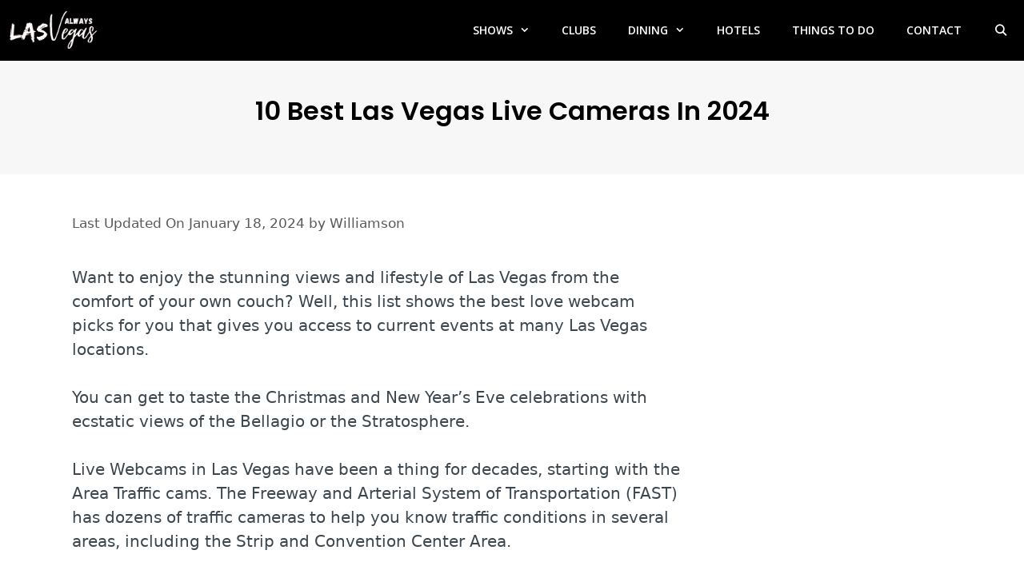

--- FILE ---
content_type: text/html; charset=UTF-8
request_url: https://www.vegasalways.com/las-vegas-live-cameras/
body_size: 25349
content:
<!DOCTYPE html>
<html lang="en-US" prefix="og: https://ogp.me/ns#">
<head><meta charset="UTF-8"><script>if(navigator.userAgent.match(/MSIE|Internet Explorer/i)||navigator.userAgent.match(/Trident\/7\..*?rv:11/i)){var href=document.location.href;if(!href.match(/[?&]nowprocket/)){if(href.indexOf("?")==-1){if(href.indexOf("#")==-1){document.location.href=href+"?nowprocket=1"}else{document.location.href=href.replace("#","?nowprocket=1#")}}else{if(href.indexOf("#")==-1){document.location.href=href+"&nowprocket=1"}else{document.location.href=href.replace("#","&nowprocket=1#")}}}}</script><script>class RocketLazyLoadScripts{constructor(){this.v="1.2.4",this.triggerEvents=["keydown","mousedown","mousemove","touchmove","touchstart","touchend","wheel"],this.userEventHandler=this._triggerListener.bind(this),this.touchStartHandler=this._onTouchStart.bind(this),this.touchMoveHandler=this._onTouchMove.bind(this),this.touchEndHandler=this._onTouchEnd.bind(this),this.clickHandler=this._onClick.bind(this),this.interceptedClicks=[],window.addEventListener("pageshow",t=>{this.persisted=t.persisted}),window.addEventListener("DOMContentLoaded",()=>{this._preconnect3rdParties()}),this.delayedScripts={normal:[],async:[],defer:[]},this.trash=[],this.allJQueries=[]}_addUserInteractionListener(t){if(document.hidden){t._triggerListener();return}this.triggerEvents.forEach(e=>window.addEventListener(e,t.userEventHandler,{passive:!0})),window.addEventListener("touchstart",t.touchStartHandler,{passive:!0}),window.addEventListener("mousedown",t.touchStartHandler),document.addEventListener("visibilitychange",t.userEventHandler)}_removeUserInteractionListener(){this.triggerEvents.forEach(t=>window.removeEventListener(t,this.userEventHandler,{passive:!0})),document.removeEventListener("visibilitychange",this.userEventHandler)}_onTouchStart(t){"HTML"!==t.target.tagName&&(window.addEventListener("touchend",this.touchEndHandler),window.addEventListener("mouseup",this.touchEndHandler),window.addEventListener("touchmove",this.touchMoveHandler,{passive:!0}),window.addEventListener("mousemove",this.touchMoveHandler),t.target.addEventListener("click",this.clickHandler),this._renameDOMAttribute(t.target,"onclick","rocket-onclick"),this._pendingClickStarted())}_onTouchMove(t){window.removeEventListener("touchend",this.touchEndHandler),window.removeEventListener("mouseup",this.touchEndHandler),window.removeEventListener("touchmove",this.touchMoveHandler,{passive:!0}),window.removeEventListener("mousemove",this.touchMoveHandler),t.target.removeEventListener("click",this.clickHandler),this._renameDOMAttribute(t.target,"rocket-onclick","onclick"),this._pendingClickFinished()}_onTouchEnd(){window.removeEventListener("touchend",this.touchEndHandler),window.removeEventListener("mouseup",this.touchEndHandler),window.removeEventListener("touchmove",this.touchMoveHandler,{passive:!0}),window.removeEventListener("mousemove",this.touchMoveHandler)}_onClick(t){t.target.removeEventListener("click",this.clickHandler),this._renameDOMAttribute(t.target,"rocket-onclick","onclick"),this.interceptedClicks.push(t),t.preventDefault(),t.stopPropagation(),t.stopImmediatePropagation(),this._pendingClickFinished()}_replayClicks(){window.removeEventListener("touchstart",this.touchStartHandler,{passive:!0}),window.removeEventListener("mousedown",this.touchStartHandler),this.interceptedClicks.forEach(t=>{t.target.dispatchEvent(new MouseEvent("click",{view:t.view,bubbles:!0,cancelable:!0}))})}_waitForPendingClicks(){return new Promise(t=>{this._isClickPending?this._pendingClickFinished=t:t()})}_pendingClickStarted(){this._isClickPending=!0}_pendingClickFinished(){this._isClickPending=!1}_renameDOMAttribute(t,e,r){t.hasAttribute&&t.hasAttribute(e)&&(event.target.setAttribute(r,event.target.getAttribute(e)),event.target.removeAttribute(e))}_triggerListener(){this._removeUserInteractionListener(this),"loading"===document.readyState?document.addEventListener("DOMContentLoaded",this._loadEverythingNow.bind(this)):this._loadEverythingNow()}_preconnect3rdParties(){let t=[];document.querySelectorAll("script[type=rocketlazyloadscript][data-rocket-src]").forEach(e=>{let r=e.getAttribute("data-rocket-src");if(r&&0!==r.indexOf("data:")){0===r.indexOf("//")&&(r=location.protocol+r);try{let i=new URL(r).origin;i!==location.origin&&t.push({src:i,crossOrigin:e.crossOrigin||"module"===e.getAttribute("data-rocket-type")})}catch(n){}}}),t=[...new Map(t.map(t=>[JSON.stringify(t),t])).values()],this._batchInjectResourceHints(t,"preconnect")}async _loadEverythingNow(){this.lastBreath=Date.now(),this._delayEventListeners(),this._delayJQueryReady(this),this._handleDocumentWrite(),this._registerAllDelayedScripts(),this._preloadAllScripts(),await this._loadScriptsFromList(this.delayedScripts.normal),await this._loadScriptsFromList(this.delayedScripts.defer),await this._loadScriptsFromList(this.delayedScripts.async);try{await this._triggerDOMContentLoaded(),await this._pendingWebpackRequests(this),await this._triggerWindowLoad()}catch(t){console.error(t)}window.dispatchEvent(new Event("rocket-allScriptsLoaded")),this._waitForPendingClicks().then(()=>{this._replayClicks()}),this._emptyTrash()}_registerAllDelayedScripts(){document.querySelectorAll("script[type=rocketlazyloadscript]").forEach(t=>{t.hasAttribute("data-rocket-src")?t.hasAttribute("async")&&!1!==t.async?this.delayedScripts.async.push(t):t.hasAttribute("defer")&&!1!==t.defer||"module"===t.getAttribute("data-rocket-type")?this.delayedScripts.defer.push(t):this.delayedScripts.normal.push(t):this.delayedScripts.normal.push(t)})}async _transformScript(t){if(await this._littleBreath(),!0===t.noModule&&"noModule"in HTMLScriptElement.prototype){t.setAttribute("data-rocket-status","skipped");return}return new Promise(navigator.userAgent.indexOf("Firefox/")>0||""===navigator.vendor?e=>{let r=document.createElement("script");[...t.attributes].forEach(t=>{let e=t.nodeName;"type"!==e&&("data-rocket-type"===e&&(e="type"),"data-rocket-src"===e&&(e="src"),r.setAttribute(e,t.nodeValue))}),t.text&&(r.text=t.text),r.hasAttribute("src")?(r.addEventListener("load",e),r.addEventListener("error",e)):(r.text=t.text,e());try{t.parentNode.replaceChild(r,t)}catch(i){e()}}:e=>{function r(){t.setAttribute("data-rocket-status","failed"),e()}try{let i=t.getAttribute("data-rocket-type"),n=t.getAttribute("data-rocket-src");i?(t.type=i,t.removeAttribute("data-rocket-type")):t.removeAttribute("type"),t.addEventListener("load",function r(){t.setAttribute("data-rocket-status","executed"),e()}),t.addEventListener("error",r),n?(t.removeAttribute("data-rocket-src"),t.src=n):t.src="data:text/javascript;base64,"+window.btoa(unescape(encodeURIComponent(t.text)))}catch(s){r()}})}async _loadScriptsFromList(t){let e=t.shift();return e&&e.isConnected?(await this._transformScript(e),this._loadScriptsFromList(t)):Promise.resolve()}_preloadAllScripts(){this._batchInjectResourceHints([...this.delayedScripts.normal,...this.delayedScripts.defer,...this.delayedScripts.async],"preload")}_batchInjectResourceHints(t,e){var r=document.createDocumentFragment();t.forEach(t=>{let i=t.getAttribute&&t.getAttribute("data-rocket-src")||t.src;if(i){let n=document.createElement("link");n.href=i,n.rel=e,"preconnect"!==e&&(n.as="script"),t.getAttribute&&"module"===t.getAttribute("data-rocket-type")&&(n.crossOrigin=!0),t.crossOrigin&&(n.crossOrigin=t.crossOrigin),t.integrity&&(n.integrity=t.integrity),r.appendChild(n),this.trash.push(n)}}),document.head.appendChild(r)}_delayEventListeners(){let t={};function e(e,r){!function e(r){!t[r]&&(t[r]={originalFunctions:{add:r.addEventListener,remove:r.removeEventListener},eventsToRewrite:[]},r.addEventListener=function(){arguments[0]=i(arguments[0]),t[r].originalFunctions.add.apply(r,arguments)},r.removeEventListener=function(){arguments[0]=i(arguments[0]),t[r].originalFunctions.remove.apply(r,arguments)});function i(e){return t[r].eventsToRewrite.indexOf(e)>=0?"rocket-"+e:e}}(e),t[e].eventsToRewrite.push(r)}function r(t,e){let r=t[e];Object.defineProperty(t,e,{get:()=>r||function(){},set(i){t["rocket"+e]=r=i}})}e(document,"DOMContentLoaded"),e(window,"DOMContentLoaded"),e(window,"load"),e(window,"pageshow"),e(document,"readystatechange"),r(document,"onreadystatechange"),r(window,"onload"),r(window,"onpageshow")}_delayJQueryReady(t){let e;function r(t){return t.split(" ").map(t=>"load"===t||0===t.indexOf("load.")?"rocket-jquery-load":t).join(" ")}function i(i){if(i&&i.fn&&!t.allJQueries.includes(i)){i.fn.ready=i.fn.init.prototype.ready=function(e){return t.domReadyFired?e.bind(document)(i):document.addEventListener("rocket-DOMContentLoaded",()=>e.bind(document)(i)),i([])};let n=i.fn.on;i.fn.on=i.fn.init.prototype.on=function(){return this[0]===window&&("string"==typeof arguments[0]||arguments[0]instanceof String?arguments[0]=r(arguments[0]):"object"==typeof arguments[0]&&Object.keys(arguments[0]).forEach(t=>{let e=arguments[0][t];delete arguments[0][t],arguments[0][r(t)]=e})),n.apply(this,arguments),this},t.allJQueries.push(i)}e=i}i(window.jQuery),Object.defineProperty(window,"jQuery",{get:()=>e,set(t){i(t)}})}async _pendingWebpackRequests(t){let e=document.querySelector("script[data-webpack]");async function r(){return new Promise(t=>{e.addEventListener("load",t),e.addEventListener("error",t)})}e&&(await r(),await t._requestAnimFrame(),await t._pendingWebpackRequests(t))}async _triggerDOMContentLoaded(){this.domReadyFired=!0,await this._littleBreath(),document.dispatchEvent(new Event("rocket-DOMContentLoaded")),await this._littleBreath(),window.dispatchEvent(new Event("rocket-DOMContentLoaded")),await this._littleBreath(),document.dispatchEvent(new Event("rocket-readystatechange")),await this._littleBreath(),document.rocketonreadystatechange&&document.rocketonreadystatechange()}async _triggerWindowLoad(){await this._littleBreath(),window.dispatchEvent(new Event("rocket-load")),await this._littleBreath(),window.rocketonload&&window.rocketonload(),await this._littleBreath(),this.allJQueries.forEach(t=>t(window).trigger("rocket-jquery-load")),await this._littleBreath();let t=new Event("rocket-pageshow");t.persisted=this.persisted,window.dispatchEvent(t),await this._littleBreath(),window.rocketonpageshow&&window.rocketonpageshow({persisted:this.persisted})}_handleDocumentWrite(){let t=new Map;document.write=document.writeln=function(e){let r=document.currentScript;r||console.error("WPRocket unable to document.write this: "+e);let i=document.createRange(),n=r.parentElement,s=t.get(r);void 0===s&&(s=r.nextSibling,t.set(r,s));let a=document.createDocumentFragment();i.setStart(a,0),a.appendChild(i.createContextualFragment(e)),n.insertBefore(a,s)}}async _littleBreath(){Date.now()-this.lastBreath>45&&(await this._requestAnimFrame(),this.lastBreath=Date.now())}async _requestAnimFrame(){return document.hidden?new Promise(t=>setTimeout(t)):new Promise(t=>requestAnimationFrame(t))}_emptyTrash(){this.trash.forEach(t=>t.remove())}static run(){let t=new RocketLazyLoadScripts;t._addUserInteractionListener(t)}}RocketLazyLoadScripts.run();</script>
	
	<!-- Hubbub v.2.17.1 https://morehubbub.com/ -->
<meta property="og:locale" content="en_US" />
<meta property="og:type" content="article" />
<meta property="og:title" content="10 Best Las Vegas Live Cameras in 2024" />
<meta property="og:description" content="Want to enjoy the stunning views and lifestyle of Las Vegas from the comfort of your own couch? Well, this list shows the best love webcam picks for you that gives you access to current" />
<meta property="og:url" content="https://www.vegasalways.com/las-vegas-live-cameras/" />
<meta property="og:site_name" content="Vegas Always" />
<meta property="og:updated_time" content="2024-01-18T22:43:13+00:00" />
<meta property="article:published_time" content="2022-05-03T15:12:22+00:00" />
<meta property="article:modified_time" content="2024-01-18T22:43:13+00:00" />
<meta name="twitter:card" content="summary_large_image" />
<meta name="twitter:title" content="10 Best Las Vegas Live Cameras in 2024" />
<meta name="twitter:description" content="Want to enjoy the stunning views and lifestyle of Las Vegas from the comfort of your own couch? Well, this list shows the best love webcam picks for you that gives you access to current" />
<meta property="og:image" content="https://www.vegasalways.com/wp-content/uploads/2022/04/Welcome-to-Fabulous-Las-Vegas-Sign-Live-Camera-e1651673587507.jpeg" />
<meta name="twitter:image" content="https://www.vegasalways.com/wp-content/uploads/2022/04/Welcome-to-Fabulous-Las-Vegas-Sign-Live-Camera-e1651673587507.jpeg" />
<meta property="og:image:width" content="811" />
<meta property="og:image:height" content="540" />
<!-- Hubbub v.2.17.1 https://morehubbub.com/ -->
<meta name="viewport" content="width=device-width, initial-scale=1">
<!-- Search Engine Optimization by Rank Math PRO - https://rankmath.com/ -->
<title>10 Best Las Vegas Live Cameras in 2024</title><link rel="preload" as="style" href="//fonts.googleapis.com/css?family=Heebo%3A100%2C300%2Cregular%2C500%2C700%2C800%2C900%7COpen%20Sans%3A300%2C300italic%2Cregular%2Citalic%2C600%2C600italic%2C700%2C700italic%2C800%2C800italic%7CPoppins%3A300%2Cregular%2C500%2C600%2C700&#038;display=swap" /><link rel="stylesheet" href="//fonts.googleapis.com/css?family=Heebo%3A100%2C300%2Cregular%2C500%2C700%2C800%2C900%7COpen%20Sans%3A300%2C300italic%2Cregular%2Citalic%2C600%2C600italic%2C700%2C700italic%2C800%2C800italic%7CPoppins%3A300%2Cregular%2C500%2C600%2C700&#038;display=swap" media="print" onload="this.media='all'" /><noscript><link rel="stylesheet" href="//fonts.googleapis.com/css?family=Heebo%3A100%2C300%2Cregular%2C500%2C700%2C800%2C900%7COpen%20Sans%3A300%2C300italic%2Cregular%2Citalic%2C600%2C600italic%2C700%2C700italic%2C800%2C800italic%7CPoppins%3A300%2Cregular%2C500%2C600%2C700&#038;display=swap" /></noscript>
<meta name="description" content="Las Vegas Live webcams are your pick if you want to see the Eiffel Tower replica from the comfort of your couch. Read to see other visible sites. "/>
<meta name="robots" content="follow, index, max-snippet:-1, max-video-preview:-1, max-image-preview:large"/>
<link rel="canonical" href="https://www.vegasalways.com/las-vegas-live-cameras/" />
<meta property="og:locale" content="en_US" />
<meta property="og:type" content="article" />
<meta property="og:title" content="10 Best Las Vegas Live Cameras in 2024" />
<meta property="og:description" content="Las Vegas Live webcams are your pick if you want to see the Eiffel Tower replica from the comfort of your couch. Read to see other visible sites. " />
<meta property="og:url" content="https://www.vegasalways.com/las-vegas-live-cameras/" />
<meta property="og:site_name" content="Vegas Always" />
<meta property="article:section" content="Travel Tips" />
<meta property="og:updated_time" content="2024-01-18T22:43:13-07:00" />
<meta property="og:image" content="https://www.vegasalways.com/wp-content/uploads/2022/04/Welcome-to-Fabulous-Las-Vegas-Sign-Live-Camera-e1651673587507.jpeg" />
<meta property="og:image:secure_url" content="https://www.vegasalways.com/wp-content/uploads/2022/04/Welcome-to-Fabulous-Las-Vegas-Sign-Live-Camera-e1651673587507.jpeg" />
<meta property="og:image:width" content="811" />
<meta property="og:image:height" content="540" />
<meta property="og:image:alt" content="Welcome to Fabulous Las Vegas Sign Live Camera" />
<meta property="og:image:type" content="image/jpeg" />
<meta property="article:published_time" content="2022-05-03T15:12:22-07:00" />
<meta property="article:modified_time" content="2024-01-18T22:43:13-07:00" />
<meta property="og:video" content="https://www.youtube.com/embed/ug5UA1MsQ3A" />
<meta property="og:video" content="https://www.youtube.com/embed/bgsE-LRplIg" />
<meta property="og:video" content="https://www.youtube.com/embed/1EaDteA0MQw" />
<meta property="og:video" content="https://www.youtube.com/embed/RCb3EVlQ-4I" />
<meta property="og:video" content="https://www.youtube.com/embed/e3egECq08qI" />
<meta property="og:video" content="https://www.youtube.com/embed/CEUMAzQE38A" />
<meta property="video:duration" content="5506" />
<meta property="og:video" content="https://www.youtube.com/embed/K8Q-iozTBXk" />
<meta property="ya:ovs:upload_date" content="2022-05-03GMT-070015:12:22-07:00" />
<meta property="ya:ovs:allow_embed" content="true" />
<meta name="twitter:card" content="summary_large_image" />
<meta name="twitter:title" content="10 Best Las Vegas Live Cameras in 2024" />
<meta name="twitter:description" content="Las Vegas Live webcams are your pick if you want to see the Eiffel Tower replica from the comfort of your couch. Read to see other visible sites. " />
<meta name="twitter:image" content="https://www.vegasalways.com/wp-content/uploads/2022/04/Welcome-to-Fabulous-Las-Vegas-Sign-Live-Camera-e1651673587507.jpeg" />
<meta name="twitter:label1" content="Written by" />
<meta name="twitter:data1" content="Williamson" />
<meta name="twitter:label2" content="Time to read" />
<meta name="twitter:data2" content="7 minutes" />
<script type="application/ld+json" class="rank-math-schema-pro">{"@context":"https://schema.org","@graph":[{"@type":["Person","Organization"],"@id":"https://www.vegasalways.com/#person","name":"Williamson","logo":{"@type":"ImageObject","@id":"https://www.vegasalways.com/#logo","url":"https://www.vegasalways.com/wp-content/uploads/2021/07/1OAK-LOGO.png","contentUrl":"https://www.vegasalways.com/wp-content/uploads/2021/07/1OAK-LOGO.png","caption":"Williamson","inLanguage":"en-US","width":"400","height":"345"},"image":{"@type":"ImageObject","@id":"https://www.vegasalways.com/#logo","url":"https://www.vegasalways.com/wp-content/uploads/2021/07/1OAK-LOGO.png","contentUrl":"https://www.vegasalways.com/wp-content/uploads/2021/07/1OAK-LOGO.png","caption":"Williamson","inLanguage":"en-US","width":"400","height":"345"}},{"@type":"WebSite","@id":"https://www.vegasalways.com/#website","url":"https://www.vegasalways.com","name":"Williamson","publisher":{"@id":"https://www.vegasalways.com/#person"},"inLanguage":"en-US"},{"@type":"ImageObject","@id":"https://www.vegasalways.com/wp-content/uploads/2022/04/Welcome-to-Fabulous-Las-Vegas-Sign-Live-Camera-e1651673587507.jpeg","url":"https://www.vegasalways.com/wp-content/uploads/2022/04/Welcome-to-Fabulous-Las-Vegas-Sign-Live-Camera-e1651673587507.jpeg","width":"811","height":"540","caption":"Welcome to Fabulous Las Vegas Sign Live Camera","inLanguage":"en-US"},{"@type":"WebPage","@id":"https://www.vegasalways.com/las-vegas-live-cameras/#webpage","url":"https://www.vegasalways.com/las-vegas-live-cameras/","name":"10 Best Las Vegas Live Cameras in 2024","datePublished":"2022-05-03T15:12:22-07:00","dateModified":"2024-01-18T22:43:13-07:00","isPartOf":{"@id":"https://www.vegasalways.com/#website"},"primaryImageOfPage":{"@id":"https://www.vegasalways.com/wp-content/uploads/2022/04/Welcome-to-Fabulous-Las-Vegas-Sign-Live-Camera-e1651673587507.jpeg"},"inLanguage":"en-US"},{"@type":"Person","@id":"https://www.vegasalways.com/author/lvtrip/","name":"Williamson","url":"https://www.vegasalways.com/author/lvtrip/","image":{"@type":"ImageObject","@id":"https://secure.gravatar.com/avatar/951e86e634726d2ec83537e3f6208050615d9e2f489e938015d87e33257b945c?s=96&amp;d=mm&amp;r=g","url":"https://secure.gravatar.com/avatar/951e86e634726d2ec83537e3f6208050615d9e2f489e938015d87e33257b945c?s=96&amp;d=mm&amp;r=g","caption":"Williamson","inLanguage":"en-US"},"sameAs":["https://www.vegasalways.com/"]},{"headline":"10 Best Las Vegas Live Cameras in 2024","description":"Las Vegas Live webcams are your pick if you want to see the Eiffel Tower replica from the comfort of your couch. Read to see other visible sites.\u00a0","datePublished":"2022-05-03T15:12:22-07:00","dateModified":"2024-01-18T22:43:13-07:00","image":{"@id":"https://www.vegasalways.com/wp-content/uploads/2022/04/Welcome-to-Fabulous-Las-Vegas-Sign-Live-Camera-e1651673587507.jpeg"},"author":{"@id":"https://www.vegasalways.com/author/lvtrip/","name":"Williamson"},"@type":"BlogPosting","name":"10 Best Las Vegas Live Cameras in 2024","articleSection":"Travel Tips","@id":"https://www.vegasalways.com/las-vegas-live-cameras/#schema-13692","isPartOf":{"@id":"https://www.vegasalways.com/las-vegas-live-cameras/#webpage"},"publisher":{"@id":"https://www.vegasalways.com/#person"},"inLanguage":"en-US","mainEntityOfPage":{"@id":"https://www.vegasalways.com/las-vegas-live-cameras/#webpage"}},{"@type":"VideoObject","name":"10 Best Las Vegas Live Cameras in 2024","description":"Las Vegas Live webcams are your pick if you want to see the Eiffel Tower replica from the comfort of your couch. Read to see other visible sites.\u00a0","uploadDate":"2022-05-03T15:12:22-07:00","thumbnailUrl":"https://www.vegasalways.com/wp-content/uploads/2022/04/Welcome-to-Fabulous-Las-Vegas-Sign-Live-Camera-e1651673587507.jpeg","embedUrl":"https://www.youtube.com/embed/ug5UA1MsQ3A","isFamilyFriendly":"True","@id":"https://www.vegasalways.com/las-vegas-live-cameras/#schema-13693","isPartOf":{"@id":"https://www.vegasalways.com/las-vegas-live-cameras/#webpage"},"publisher":{"@id":"https://www.vegasalways.com/#person"},"inLanguage":"en-US"},{"@type":"VideoObject","name":"10 Best Las Vegas Live Cameras in 2024","description":"Las Vegas Live webcams are your pick if you want to see the Eiffel Tower replica from the comfort of your couch. Read to see other visible sites.\u00a0","uploadDate":"2022-05-03T15:12:22-07:00","thumbnailUrl":"https://www.vegasalways.com/wp-content/uploads/2022/04/Welcome-to-Fabulous-Las-Vegas-Sign-Live-Camera-e1651673587507.jpeg","embedUrl":"https://www.youtube.com/embed/bgsE-LRplIg","isFamilyFriendly":"True","@id":"https://www.vegasalways.com/las-vegas-live-cameras/#schema-13694","isPartOf":{"@id":"https://www.vegasalways.com/las-vegas-live-cameras/#webpage"},"publisher":{"@id":"https://www.vegasalways.com/#person"},"inLanguage":"en-US"},{"@type":"VideoObject","name":"10 Best Las Vegas Live Cameras in 2024","description":"Las Vegas Live webcams are your pick if you want to see the Eiffel Tower replica from the comfort of your couch. Read to see other visible sites.\u00a0","uploadDate":"2022-05-03T15:12:22-07:00","thumbnailUrl":"https://www.vegasalways.com/wp-content/uploads/2022/04/Welcome-to-Fabulous-Las-Vegas-Sign-Live-Camera-e1651673587507.jpeg","embedUrl":"https://www.youtube.com/embed/1EaDteA0MQw","isFamilyFriendly":"True","@id":"https://www.vegasalways.com/las-vegas-live-cameras/#schema-13695","isPartOf":{"@id":"https://www.vegasalways.com/las-vegas-live-cameras/#webpage"},"publisher":{"@id":"https://www.vegasalways.com/#person"},"inLanguage":"en-US"},{"@type":"VideoObject","name":"Las Vegas: Aerie View Live","description":"Live View of Las Vegas from the camera located on Aerie Store.","uploadDate":"2022-06-29T11:46:51-07:00","thumbnailUrl":"https://www.vegasalways.com/wp-content/uploads/2022/04/Welcome-to-Fabulous-Las-Vegas-Sign-Live-Camera-e1651673587507.jpeg","embedUrl":"https://www.youtube.com/embed/RCb3EVlQ-4I","duration":"PT0M0S","width":"480","height":"360","isFamilyFriendly":"True","@id":"https://www.vegasalways.com/las-vegas-live-cameras/#schema-21923","isPartOf":{"@id":"https://www.vegasalways.com/las-vegas-live-cameras/#webpage"},"publisher":{"@id":"https://www.vegasalways.com/#person"},"inLanguage":"en-US","mainEntityOfPage":{"@id":"https://www.vegasalways.com/las-vegas-live-cameras/#webpage"}},{"@type":"VideoObject","name":"Las Vegas: NYNY View Live","description":"Aerie LED Billboard in Las Vegas, NV.  Live View from the camera located at NYNY.","uploadDate":"2022-06-29T11:39:55-07:00","thumbnailUrl":"https://www.vegasalways.com/wp-content/uploads/2022/04/Welcome-to-Fabulous-Las-Vegas-Sign-Live-Camera-e1651673587507.jpeg","embedUrl":"https://www.youtube.com/embed/e3egECq08qI","duration":"PT0M0S","width":"480","height":"360","isFamilyFriendly":"True","@id":"https://www.vegasalways.com/las-vegas-live-cameras/#schema-21924","isPartOf":{"@id":"https://www.vegasalways.com/las-vegas-live-cameras/#webpage"},"publisher":{"@id":"https://www.vegasalways.com/#person"},"inLanguage":"en-US"},{"@type":"VideoObject","name":"Live Cam | Las Vegas Bellagio Conservatory | The Spirit Of Holiday Season | #christmas2022","description":"#livecam #livefootage #thehappsters #silentstream #sceneryview Just a quick stream to show this beautiful place in Las Vegas. Thanks for stopping in. Aloha f...","uploadDate":"2022-12-13T22:40:41-08:00","thumbnailUrl":"https://www.vegasalways.com/wp-content/uploads/2022/04/Welcome-to-Fabulous-Las-Vegas-Sign-Live-Camera-e1651673587507.jpeg","embedUrl":"https://www.youtube.com/embed/CEUMAzQE38A","duration":"PT91M46S","width":"1280","height":"720","isFamilyFriendly":"True","@id":"https://www.vegasalways.com/las-vegas-live-cameras/#schema-21925","isPartOf":{"@id":"https://www.vegasalways.com/las-vegas-live-cameras/#webpage"},"publisher":{"@id":"https://www.vegasalways.com/#person"},"inLanguage":"en-US"},{"@type":"VideoObject","name":"10 Best Las Vegas Live Cameras in 2024","description":"Las Vegas Live webcams are your pick if you want to see the Eiffel Tower replica from the comfort of your couch. Read to see other visible sites.\u00a0","uploadDate":"2022-05-03T15:12:22-07:00","thumbnailUrl":"https://www.vegasalways.com/wp-content/uploads/2022/04/Welcome-to-Fabulous-Las-Vegas-Sign-Live-Camera-e1651673587507.jpeg","embedUrl":"https://www.youtube.com/embed/K8Q-iozTBXk","isFamilyFriendly":"True","@id":"https://www.vegasalways.com/las-vegas-live-cameras/#schema-29936","isPartOf":{"@id":"https://www.vegasalways.com/las-vegas-live-cameras/#webpage"},"publisher":{"@id":"https://www.vegasalways.com/#person"},"inLanguage":"en-US"}]}</script>
<!-- /Rank Math WordPress SEO plugin -->

<link rel='dns-prefetch' href='//scripts.mediavine.com' />
<link rel='dns-prefetch' href='//stats.wp.com' />
<link href='//fonts.gstatic.com' crossorigin rel='preconnect' />
<link href='//fonts.googleapis.com' crossorigin rel='preconnect' />
<link rel="alternate" type="application/rss+xml" title="Vegas Always &raquo; Feed" href="//www.vegasalways.com/feed/" />
<link rel="alternate" type="application/rss+xml" title="Vegas Always &raquo; Comments Feed" href="//www.vegasalways.com/comments/feed/" />
<link rel="alternate" title="oEmbed (JSON)" type="application/json+oembed" href="//www.vegasalways.com/wp-json/oembed/1.0/embed?url=https%3A%2F%2Fwww.vegasalways.com%2Flas-vegas-live-cameras%2F" />
<link rel="alternate" title="oEmbed (XML)" type="text/xml+oembed" href="//www.vegasalways.com/wp-json/oembed/1.0/embed?url=https%3A%2F%2Fwww.vegasalways.com%2Flas-vegas-live-cameras%2F&#038;format=xml" />
<style id='wp-img-auto-sizes-contain-inline-css'>
img:is([sizes=auto i],[sizes^="auto," i]){contain-intrinsic-size:3000px 1500px}
/*# sourceURL=wp-img-auto-sizes-contain-inline-css */
</style>

<style id='wp-emoji-styles-inline-css'>

	img.wp-smiley, img.emoji {
		display: inline !important;
		border: none !important;
		box-shadow: none !important;
		height: 1em !important;
		width: 1em !important;
		margin: 0 0.07em !important;
		vertical-align: -0.1em !important;
		background: none !important;
		padding: 0 !important;
	}
/*# sourceURL=wp-emoji-styles-inline-css */
</style>
<style id='wp-block-library-inline-css'>
:root{--wp-block-synced-color:#7a00df;--wp-block-synced-color--rgb:122,0,223;--wp-bound-block-color:var(--wp-block-synced-color);--wp-editor-canvas-background:#ddd;--wp-admin-theme-color:#007cba;--wp-admin-theme-color--rgb:0,124,186;--wp-admin-theme-color-darker-10:#006ba1;--wp-admin-theme-color-darker-10--rgb:0,107,160.5;--wp-admin-theme-color-darker-20:#005a87;--wp-admin-theme-color-darker-20--rgb:0,90,135;--wp-admin-border-width-focus:2px}@media (min-resolution:192dpi){:root{--wp-admin-border-width-focus:1.5px}}.wp-element-button{cursor:pointer}:root .has-very-light-gray-background-color{background-color:#eee}:root .has-very-dark-gray-background-color{background-color:#313131}:root .has-very-light-gray-color{color:#eee}:root .has-very-dark-gray-color{color:#313131}:root .has-vivid-green-cyan-to-vivid-cyan-blue-gradient-background{background:linear-gradient(135deg,#00d084,#0693e3)}:root .has-purple-crush-gradient-background{background:linear-gradient(135deg,#34e2e4,#4721fb 50%,#ab1dfe)}:root .has-hazy-dawn-gradient-background{background:linear-gradient(135deg,#faaca8,#dad0ec)}:root .has-subdued-olive-gradient-background{background:linear-gradient(135deg,#fafae1,#67a671)}:root .has-atomic-cream-gradient-background{background:linear-gradient(135deg,#fdd79a,#004a59)}:root .has-nightshade-gradient-background{background:linear-gradient(135deg,#330968,#31cdcf)}:root .has-midnight-gradient-background{background:linear-gradient(135deg,#020381,#2874fc)}:root{--wp--preset--font-size--normal:16px;--wp--preset--font-size--huge:42px}.has-regular-font-size{font-size:1em}.has-larger-font-size{font-size:2.625em}.has-normal-font-size{font-size:var(--wp--preset--font-size--normal)}.has-huge-font-size{font-size:var(--wp--preset--font-size--huge)}.has-text-align-center{text-align:center}.has-text-align-left{text-align:left}.has-text-align-right{text-align:right}.has-fit-text{white-space:nowrap!important}#end-resizable-editor-section{display:none}.aligncenter{clear:both}.items-justified-left{justify-content:flex-start}.items-justified-center{justify-content:center}.items-justified-right{justify-content:flex-end}.items-justified-space-between{justify-content:space-between}.screen-reader-text{border:0;clip-path:inset(50%);height:1px;margin:-1px;overflow:hidden;padding:0;position:absolute;width:1px;word-wrap:normal!important}.screen-reader-text:focus{background-color:#ddd;clip-path:none;color:#444;display:block;font-size:1em;height:auto;left:5px;line-height:normal;padding:15px 23px 14px;text-decoration:none;top:5px;width:auto;z-index:100000}html :where(.has-border-color){border-style:solid}html :where([style*=border-top-color]){border-top-style:solid}html :where([style*=border-right-color]){border-right-style:solid}html :where([style*=border-bottom-color]){border-bottom-style:solid}html :where([style*=border-left-color]){border-left-style:solid}html :where([style*=border-width]){border-style:solid}html :where([style*=border-top-width]){border-top-style:solid}html :where([style*=border-right-width]){border-right-style:solid}html :where([style*=border-bottom-width]){border-bottom-style:solid}html :where([style*=border-left-width]){border-left-style:solid}html :where(img[class*=wp-image-]){height:auto;max-width:100%}:where(figure){margin:0 0 1em}html :where(.is-position-sticky){--wp-admin--admin-bar--position-offset:var(--wp-admin--admin-bar--height,0px)}@media screen and (max-width:600px){html :where(.is-position-sticky){--wp-admin--admin-bar--position-offset:0px}}
.has-text-align-justify{text-align:justify;}

/*# sourceURL=wp-block-library-inline-css */
</style><style id='wp-block-columns-inline-css'>
.wp-block-columns{box-sizing:border-box;display:flex;flex-wrap:wrap!important}@media (min-width:782px){.wp-block-columns{flex-wrap:nowrap!important}}.wp-block-columns{align-items:normal!important}.wp-block-columns.are-vertically-aligned-top{align-items:flex-start}.wp-block-columns.are-vertically-aligned-center{align-items:center}.wp-block-columns.are-vertically-aligned-bottom{align-items:flex-end}@media (max-width:781px){.wp-block-columns:not(.is-not-stacked-on-mobile)>.wp-block-column{flex-basis:100%!important}}@media (min-width:782px){.wp-block-columns:not(.is-not-stacked-on-mobile)>.wp-block-column{flex-basis:0;flex-grow:1}.wp-block-columns:not(.is-not-stacked-on-mobile)>.wp-block-column[style*=flex-basis]{flex-grow:0}}.wp-block-columns.is-not-stacked-on-mobile{flex-wrap:nowrap!important}.wp-block-columns.is-not-stacked-on-mobile>.wp-block-column{flex-basis:0;flex-grow:1}.wp-block-columns.is-not-stacked-on-mobile>.wp-block-column[style*=flex-basis]{flex-grow:0}:where(.wp-block-columns){margin-bottom:1.75em}:where(.wp-block-columns.has-background){padding:1.25em 2.375em}.wp-block-column{flex-grow:1;min-width:0;overflow-wrap:break-word;word-break:break-word}.wp-block-column.is-vertically-aligned-top{align-self:flex-start}.wp-block-column.is-vertically-aligned-center{align-self:center}.wp-block-column.is-vertically-aligned-bottom{align-self:flex-end}.wp-block-column.is-vertically-aligned-stretch{align-self:stretch}.wp-block-column.is-vertically-aligned-bottom,.wp-block-column.is-vertically-aligned-center,.wp-block-column.is-vertically-aligned-top{width:100%}
/*# sourceURL=https://www.vegasalways.com/wp-includes/blocks/columns/style.min.css */
</style>
<style id='global-styles-inline-css'>
:root{--wp--preset--aspect-ratio--square: 1;--wp--preset--aspect-ratio--4-3: 4/3;--wp--preset--aspect-ratio--3-4: 3/4;--wp--preset--aspect-ratio--3-2: 3/2;--wp--preset--aspect-ratio--2-3: 2/3;--wp--preset--aspect-ratio--16-9: 16/9;--wp--preset--aspect-ratio--9-16: 9/16;--wp--preset--color--black: #000000;--wp--preset--color--cyan-bluish-gray: #abb8c3;--wp--preset--color--white: #ffffff;--wp--preset--color--pale-pink: #f78da7;--wp--preset--color--vivid-red: #cf2e2e;--wp--preset--color--luminous-vivid-orange: #ff6900;--wp--preset--color--luminous-vivid-amber: #fcb900;--wp--preset--color--light-green-cyan: #7bdcb5;--wp--preset--color--vivid-green-cyan: #00d084;--wp--preset--color--pale-cyan-blue: #8ed1fc;--wp--preset--color--vivid-cyan-blue: #0693e3;--wp--preset--color--vivid-purple: #9b51e0;--wp--preset--color--contrast: var(--contrast);--wp--preset--color--contrast-2: var(--contrast-2);--wp--preset--color--contrast-3: var(--contrast-3);--wp--preset--color--base: var(--base);--wp--preset--color--base-2: var(--base-2);--wp--preset--color--base-3: var(--base-3);--wp--preset--color--accent: var(--accent);--wp--preset--gradient--vivid-cyan-blue-to-vivid-purple: linear-gradient(135deg,rgb(6,147,227) 0%,rgb(155,81,224) 100%);--wp--preset--gradient--light-green-cyan-to-vivid-green-cyan: linear-gradient(135deg,rgb(122,220,180) 0%,rgb(0,208,130) 100%);--wp--preset--gradient--luminous-vivid-amber-to-luminous-vivid-orange: linear-gradient(135deg,rgb(252,185,0) 0%,rgb(255,105,0) 100%);--wp--preset--gradient--luminous-vivid-orange-to-vivid-red: linear-gradient(135deg,rgb(255,105,0) 0%,rgb(207,46,46) 100%);--wp--preset--gradient--very-light-gray-to-cyan-bluish-gray: linear-gradient(135deg,rgb(238,238,238) 0%,rgb(169,184,195) 100%);--wp--preset--gradient--cool-to-warm-spectrum: linear-gradient(135deg,rgb(74,234,220) 0%,rgb(151,120,209) 20%,rgb(207,42,186) 40%,rgb(238,44,130) 60%,rgb(251,105,98) 80%,rgb(254,248,76) 100%);--wp--preset--gradient--blush-light-purple: linear-gradient(135deg,rgb(255,206,236) 0%,rgb(152,150,240) 100%);--wp--preset--gradient--blush-bordeaux: linear-gradient(135deg,rgb(254,205,165) 0%,rgb(254,45,45) 50%,rgb(107,0,62) 100%);--wp--preset--gradient--luminous-dusk: linear-gradient(135deg,rgb(255,203,112) 0%,rgb(199,81,192) 50%,rgb(65,88,208) 100%);--wp--preset--gradient--pale-ocean: linear-gradient(135deg,rgb(255,245,203) 0%,rgb(182,227,212) 50%,rgb(51,167,181) 100%);--wp--preset--gradient--electric-grass: linear-gradient(135deg,rgb(202,248,128) 0%,rgb(113,206,126) 100%);--wp--preset--gradient--midnight: linear-gradient(135deg,rgb(2,3,129) 0%,rgb(40,116,252) 100%);--wp--preset--font-size--small: 13px;--wp--preset--font-size--medium: 20px;--wp--preset--font-size--large: 36px;--wp--preset--font-size--x-large: 42px;--wp--preset--spacing--20: 0.44rem;--wp--preset--spacing--30: 0.67rem;--wp--preset--spacing--40: 1rem;--wp--preset--spacing--50: 1.5rem;--wp--preset--spacing--60: 2.25rem;--wp--preset--spacing--70: 3.38rem;--wp--preset--spacing--80: 5.06rem;--wp--preset--shadow--natural: 6px 6px 9px rgba(0, 0, 0, 0.2);--wp--preset--shadow--deep: 12px 12px 50px rgba(0, 0, 0, 0.4);--wp--preset--shadow--sharp: 6px 6px 0px rgba(0, 0, 0, 0.2);--wp--preset--shadow--outlined: 6px 6px 0px -3px rgb(255, 255, 255), 6px 6px rgb(0, 0, 0);--wp--preset--shadow--crisp: 6px 6px 0px rgb(0, 0, 0);}:where(.is-layout-flex){gap: 0.5em;}:where(.is-layout-grid){gap: 0.5em;}body .is-layout-flex{display: flex;}.is-layout-flex{flex-wrap: wrap;align-items: center;}.is-layout-flex > :is(*, div){margin: 0;}body .is-layout-grid{display: grid;}.is-layout-grid > :is(*, div){margin: 0;}:where(.wp-block-columns.is-layout-flex){gap: 2em;}:where(.wp-block-columns.is-layout-grid){gap: 2em;}:where(.wp-block-post-template.is-layout-flex){gap: 1.25em;}:where(.wp-block-post-template.is-layout-grid){gap: 1.25em;}.has-black-color{color: var(--wp--preset--color--black) !important;}.has-cyan-bluish-gray-color{color: var(--wp--preset--color--cyan-bluish-gray) !important;}.has-white-color{color: var(--wp--preset--color--white) !important;}.has-pale-pink-color{color: var(--wp--preset--color--pale-pink) !important;}.has-vivid-red-color{color: var(--wp--preset--color--vivid-red) !important;}.has-luminous-vivid-orange-color{color: var(--wp--preset--color--luminous-vivid-orange) !important;}.has-luminous-vivid-amber-color{color: var(--wp--preset--color--luminous-vivid-amber) !important;}.has-light-green-cyan-color{color: var(--wp--preset--color--light-green-cyan) !important;}.has-vivid-green-cyan-color{color: var(--wp--preset--color--vivid-green-cyan) !important;}.has-pale-cyan-blue-color{color: var(--wp--preset--color--pale-cyan-blue) !important;}.has-vivid-cyan-blue-color{color: var(--wp--preset--color--vivid-cyan-blue) !important;}.has-vivid-purple-color{color: var(--wp--preset--color--vivid-purple) !important;}.has-black-background-color{background-color: var(--wp--preset--color--black) !important;}.has-cyan-bluish-gray-background-color{background-color: var(--wp--preset--color--cyan-bluish-gray) !important;}.has-white-background-color{background-color: var(--wp--preset--color--white) !important;}.has-pale-pink-background-color{background-color: var(--wp--preset--color--pale-pink) !important;}.has-vivid-red-background-color{background-color: var(--wp--preset--color--vivid-red) !important;}.has-luminous-vivid-orange-background-color{background-color: var(--wp--preset--color--luminous-vivid-orange) !important;}.has-luminous-vivid-amber-background-color{background-color: var(--wp--preset--color--luminous-vivid-amber) !important;}.has-light-green-cyan-background-color{background-color: var(--wp--preset--color--light-green-cyan) !important;}.has-vivid-green-cyan-background-color{background-color: var(--wp--preset--color--vivid-green-cyan) !important;}.has-pale-cyan-blue-background-color{background-color: var(--wp--preset--color--pale-cyan-blue) !important;}.has-vivid-cyan-blue-background-color{background-color: var(--wp--preset--color--vivid-cyan-blue) !important;}.has-vivid-purple-background-color{background-color: var(--wp--preset--color--vivid-purple) !important;}.has-black-border-color{border-color: var(--wp--preset--color--black) !important;}.has-cyan-bluish-gray-border-color{border-color: var(--wp--preset--color--cyan-bluish-gray) !important;}.has-white-border-color{border-color: var(--wp--preset--color--white) !important;}.has-pale-pink-border-color{border-color: var(--wp--preset--color--pale-pink) !important;}.has-vivid-red-border-color{border-color: var(--wp--preset--color--vivid-red) !important;}.has-luminous-vivid-orange-border-color{border-color: var(--wp--preset--color--luminous-vivid-orange) !important;}.has-luminous-vivid-amber-border-color{border-color: var(--wp--preset--color--luminous-vivid-amber) !important;}.has-light-green-cyan-border-color{border-color: var(--wp--preset--color--light-green-cyan) !important;}.has-vivid-green-cyan-border-color{border-color: var(--wp--preset--color--vivid-green-cyan) !important;}.has-pale-cyan-blue-border-color{border-color: var(--wp--preset--color--pale-cyan-blue) !important;}.has-vivid-cyan-blue-border-color{border-color: var(--wp--preset--color--vivid-cyan-blue) !important;}.has-vivid-purple-border-color{border-color: var(--wp--preset--color--vivid-purple) !important;}.has-vivid-cyan-blue-to-vivid-purple-gradient-background{background: var(--wp--preset--gradient--vivid-cyan-blue-to-vivid-purple) !important;}.has-light-green-cyan-to-vivid-green-cyan-gradient-background{background: var(--wp--preset--gradient--light-green-cyan-to-vivid-green-cyan) !important;}.has-luminous-vivid-amber-to-luminous-vivid-orange-gradient-background{background: var(--wp--preset--gradient--luminous-vivid-amber-to-luminous-vivid-orange) !important;}.has-luminous-vivid-orange-to-vivid-red-gradient-background{background: var(--wp--preset--gradient--luminous-vivid-orange-to-vivid-red) !important;}.has-very-light-gray-to-cyan-bluish-gray-gradient-background{background: var(--wp--preset--gradient--very-light-gray-to-cyan-bluish-gray) !important;}.has-cool-to-warm-spectrum-gradient-background{background: var(--wp--preset--gradient--cool-to-warm-spectrum) !important;}.has-blush-light-purple-gradient-background{background: var(--wp--preset--gradient--blush-light-purple) !important;}.has-blush-bordeaux-gradient-background{background: var(--wp--preset--gradient--blush-bordeaux) !important;}.has-luminous-dusk-gradient-background{background: var(--wp--preset--gradient--luminous-dusk) !important;}.has-pale-ocean-gradient-background{background: var(--wp--preset--gradient--pale-ocean) !important;}.has-electric-grass-gradient-background{background: var(--wp--preset--gradient--electric-grass) !important;}.has-midnight-gradient-background{background: var(--wp--preset--gradient--midnight) !important;}.has-small-font-size{font-size: var(--wp--preset--font-size--small) !important;}.has-medium-font-size{font-size: var(--wp--preset--font-size--medium) !important;}.has-large-font-size{font-size: var(--wp--preset--font-size--large) !important;}.has-x-large-font-size{font-size: var(--wp--preset--font-size--x-large) !important;}
:where(.wp-block-columns.is-layout-flex){gap: 2em;}:where(.wp-block-columns.is-layout-grid){gap: 2em;}
/*# sourceURL=global-styles-inline-css */
</style>
<style id='core-block-supports-inline-css'>
.wp-container-core-columns-is-layout-9d6595d7{flex-wrap:nowrap;}
/*# sourceURL=core-block-supports-inline-css */
</style>

<style id='classic-theme-styles-inline-css'>
/*! This file is auto-generated */
.wp-block-button__link{color:#fff;background-color:#32373c;border-radius:9999px;box-shadow:none;text-decoration:none;padding:calc(.667em + 2px) calc(1.333em + 2px);font-size:1.125em}.wp-block-file__button{background:#32373c;color:#fff;text-decoration:none}
/*# sourceURL=/wp-includes/css/classic-themes.min.css */
</style>
<link rel='stylesheet' id='dpsp-frontend-style-pro-css' href='//www.vegasalways.com/wp-content/plugins/social-pug/assets/dist/style-frontend-pro.2.17.1.css?ver=2.17.1' media='all' />
<link rel='stylesheet' id='wp-show-posts-css' href='//www.vegasalways.com/wp-content/plugins/wp-show-posts/css/wp-show-posts-min.css?ver=1.1.4' media='all' />
<link rel='stylesheet' id='generate-style-css' href='//www.vegasalways.com/wp-content/themes/generatepress/assets/css/all.min.css?ver=3.3.1' media='all' />
<style id='generate-style-inline-css'>
body{background-color:#ffffff;color:#3a3a3a;}a{color:#ab2eba;}a:visited{color:#ab2eba;}a:hover, a:focus, a:active{color:#811e84;}body .grid-container{max-width:1300px;}.wp-block-group__inner-container{max-width:1300px;margin-left:auto;margin-right:auto;}.generate-back-to-top{font-size:20px;border-radius:3px;position:fixed;bottom:30px;right:30px;line-height:40px;width:40px;text-align:center;z-index:10;transition:opacity 300ms ease-in-out;opacity:0.1;transform:translateY(1000px);}.generate-back-to-top__show{opacity:1;transform:translateY(0);}.navigation-search{position:absolute;left:-99999px;pointer-events:none;visibility:hidden;z-index:20;width:100%;top:0;transition:opacity 100ms ease-in-out;opacity:0;}.navigation-search.nav-search-active{left:0;right:0;pointer-events:auto;visibility:visible;opacity:1;}.navigation-search input[type="search"]{outline:0;border:0;vertical-align:bottom;line-height:1;opacity:0.9;width:100%;z-index:20;border-radius:0;-webkit-appearance:none;height:60px;}.navigation-search input::-ms-clear{display:none;width:0;height:0;}.navigation-search input::-ms-reveal{display:none;width:0;height:0;}.navigation-search input::-webkit-search-decoration, .navigation-search input::-webkit-search-cancel-button, .navigation-search input::-webkit-search-results-button, .navigation-search input::-webkit-search-results-decoration{display:none;}.main-navigation li.search-item{z-index:21;}li.search-item.active{transition:opacity 100ms ease-in-out;}.nav-left-sidebar .main-navigation li.search-item.active,.nav-right-sidebar .main-navigation li.search-item.active{width:auto;display:inline-block;float:right;}.gen-sidebar-nav .navigation-search{top:auto;bottom:0;}:root{--contrast:#222222;--contrast-2:#575760;--contrast-3:#b2b2be;--base:#f0f0f0;--base-2:#f7f8f9;--base-3:#ffffff;--accent:#1e73be;}:root .has-contrast-color{color:var(--contrast);}:root .has-contrast-background-color{background-color:var(--contrast);}:root .has-contrast-2-color{color:var(--contrast-2);}:root .has-contrast-2-background-color{background-color:var(--contrast-2);}:root .has-contrast-3-color{color:var(--contrast-3);}:root .has-contrast-3-background-color{background-color:var(--contrast-3);}:root .has-base-color{color:var(--base);}:root .has-base-background-color{background-color:var(--base);}:root .has-base-2-color{color:var(--base-2);}:root .has-base-2-background-color{background-color:var(--base-2);}:root .has-base-3-color{color:var(--base-3);}:root .has-base-3-background-color{background-color:var(--base-3);}:root .has-accent-color{color:var(--accent);}:root .has-accent-background-color{background-color:var(--accent);}body, button, input, select, textarea{font-family:-apple-system, system-ui, BlinkMacSystemFont, "Segoe UI", Helvetica, Arial, sans-serif, "Apple Color Emoji", "Segoe UI Emoji", "Segoe UI Symbol";font-size:20px;}body{line-height:1.5;}.entry-content > [class*="wp-block-"]:not(:last-child):not(.wp-block-heading){margin-bottom:1.5em;}.main-title{font-family:"Heebo", sans-serif;font-weight:500;}.site-description{font-family:"Heebo", sans-serif;}.main-navigation a, .menu-toggle{font-family:"Open Sans", sans-serif;font-weight:600;text-transform:uppercase;font-size:14px;}.main-navigation .main-nav ul ul li a{font-size:13px;}.widget-title{font-family:"Poppins", sans-serif;font-weight:600;font-size:25px;margin-bottom:20px;}.sidebar .widget, .footer-widgets .widget{font-size:15px;}h1{font-family:"Poppins", sans-serif;font-weight:600;text-transform:capitalize;font-size:32px;}h2{font-family:"Poppins", sans-serif;font-weight:600;text-transform:capitalize;font-size:28px;}h3{font-family:"Poppins", sans-serif;font-weight:500;text-transform:capitalize;font-size:26px;}h4{font-family:"Poppins", sans-serif;font-weight:500;text-transform:capitalize;}h5{font-family:"Poppins", sans-serif;font-weight:600;text-transform:capitalize;}h6{font-family:"Poppins", sans-serif;font-weight:600;text-transform:capitalize;font-size:16px;}.site-info{font-size:14px;}@media (max-width:768px){h1{font-size:30px;}h2{font-size:28px;}}.top-bar{background-color:#636363;color:#ffffff;}.top-bar a{color:#ffffff;}.top-bar a:hover{color:#303030;}.site-header{background-color:#ffffff;color:#3a3a3a;}.site-header a{color:#3a3a3a;}.main-title a,.main-title a:hover{color:#000000;}.site-description{color:#757575;}.main-navigation,.main-navigation ul ul{background-color:var(--contrast);}.main-navigation .main-nav ul li a, .main-navigation .menu-toggle, .main-navigation .menu-bar-items{color:var(--base-3);}.main-navigation .main-nav ul li:not([class*="current-menu-"]):hover > a, .main-navigation .main-nav ul li:not([class*="current-menu-"]):focus > a, .main-navigation .main-nav ul li.sfHover:not([class*="current-menu-"]) > a, .main-navigation .menu-bar-item:hover > a, .main-navigation .menu-bar-item.sfHover > a{color:#ab2eba;}button.menu-toggle:hover,button.menu-toggle:focus,.main-navigation .mobile-bar-items a,.main-navigation .mobile-bar-items a:hover,.main-navigation .mobile-bar-items a:focus{color:var(--base-3);}.main-navigation .main-nav ul li[class*="current-menu-"] > a{color:#ab2eba;}.navigation-search input[type="search"],.navigation-search input[type="search"]:active, .navigation-search input[type="search"]:focus, .main-navigation .main-nav ul li.search-item.active > a, .main-navigation .menu-bar-items .search-item.active > a{color:#ab2eba;}.main-navigation ul ul{background-color:#3f3f3f;}.main-navigation .main-nav ul ul li a{color:#ffffff;}.main-navigation .main-nav ul ul li:not([class*="current-menu-"]):hover > a,.main-navigation .main-nav ul ul li:not([class*="current-menu-"]):focus > a, .main-navigation .main-nav ul ul li.sfHover:not([class*="current-menu-"]) > a{color:#ab2eba;background-color:#eaeaea;}.main-navigation .main-nav ul ul li[class*="current-menu-"] > a{color:#ab2eba;background-color:#eaeaea;}.separate-containers .inside-article, .separate-containers .comments-area, .separate-containers .page-header, .one-container .container, .separate-containers .paging-navigation, .inside-page-header{color:#3c464e;background-color:#ffffff;}.inside-article a,.paging-navigation a,.comments-area a,.page-header a{color:#ab2eba;}.inside-article a:hover,.paging-navigation a:hover,.comments-area a:hover,.page-header a:hover{color:#882493;}.entry-header h1,.page-header h1{color:#000000;}.entry-meta{color:#595959;}.entry-meta a{color:#595959;}.entry-meta a:hover{color:#ab2eba;}h1{color:#ffffff;}h2{color:#000000;}h3{color:#000000;}h4{color:#000000;}h5{color:#000000;}.sidebar .widget{background-color:#ffffff;}.sidebar .widget .widget-title{color:#000000;}.footer-widgets{color:#d2d2d2;background-color:#020202;}.footer-widgets a{color:#d2d2d2;}.footer-widgets a:hover{color:#ffffff;}.footer-widgets .widget-title{color:#ffffff;}.site-info{color:#848484;background-color:#1c1c1c;}.site-info a{color:#848484;}.site-info a:hover{color:#a5a5a5;}.footer-bar .widget_nav_menu .current-menu-item a{color:#a5a5a5;}input[type="text"],input[type="email"],input[type="url"],input[type="password"],input[type="search"],input[type="tel"],input[type="number"],textarea,select{color:#3c464e;background-color:#fafafa;border-color:#cccccc;}input[type="text"]:focus,input[type="email"]:focus,input[type="url"]:focus,input[type="password"]:focus,input[type="search"]:focus,input[type="tel"]:focus,input[type="number"]:focus,textarea:focus,select:focus{color:#3c464e;background-color:#ffffff;border-color:#bfbfbf;}button,html input[type="button"],input[type="reset"],input[type="submit"],a.button,a.wp-block-button__link:not(.has-background){color:#ffffff;background-color:#ab2eba;}button:hover,html input[type="button"]:hover,input[type="reset"]:hover,input[type="submit"]:hover,a.button:hover,button:focus,html input[type="button"]:focus,input[type="reset"]:focus,input[type="submit"]:focus,a.button:focus,a.wp-block-button__link:not(.has-background):active,a.wp-block-button__link:not(.has-background):focus,a.wp-block-button__link:not(.has-background):hover{color:#ffffff;background-color:#af4eba;}a.generate-back-to-top{background-color:#ab2eba;color:#ffffff;}a.generate-back-to-top:hover,a.generate-back-to-top:focus{background-color:#cf38e0;color:#ffffff;}:root{--gp-search-modal-bg-color:var(--base-3);--gp-search-modal-text-color:var(--contrast);--gp-search-modal-overlay-bg-color:rgba(0,0,0,0.2);}@media (max-width: 960px){.main-navigation .menu-bar-item:hover > a, .main-navigation .menu-bar-item.sfHover > a{background:none;color:var(--base-3);}}.inside-top-bar{padding:10px;}.inside-header{padding:40px;}.site-main .wp-block-group__inner-container{padding:40px;}.entry-content .alignwide, body:not(.no-sidebar) .entry-content .alignfull{margin-left:-40px;width:calc(100% + 80px);max-width:calc(100% + 80px);}.container.grid-container{max-width:1380px;}.main-navigation .main-nav ul li a,.menu-toggle,.main-navigation .mobile-bar-items a{line-height:76px;}.navigation-search input[type="search"]{height:76px;}.rtl .menu-item-has-children .dropdown-menu-toggle{padding-left:20px;}.rtl .main-navigation .main-nav ul li.menu-item-has-children > a{padding-right:20px;}.widget-area .widget{padding:0px;}.site-info{padding:20px 30px 20px 30px;}@media (max-width:768px){.separate-containers .inside-article, .separate-containers .comments-area, .separate-containers .page-header, .separate-containers .paging-navigation, .one-container .site-content, .inside-page-header{padding:30px 20px 30px 20px;}.site-main .wp-block-group__inner-container{padding:30px 20px 30px 20px;}.footer-widgets{padding-right:30px;padding-left:30px;}.site-info{padding-right:10px;padding-left:10px;}.entry-content .alignwide, body:not(.no-sidebar) .entry-content .alignfull{margin-left:-20px;width:calc(100% + 40px);max-width:calc(100% + 40px);}}/* End cached CSS */@media (max-width: 960px){.main-navigation .menu-toggle,.main-navigation .mobile-bar-items,.sidebar-nav-mobile:not(#sticky-placeholder){display:block;}.main-navigation ul,.gen-sidebar-nav{display:none;}[class*="nav-float-"] .site-header .inside-header > *{float:none;clear:both;}}
#content {max-width: 1100px;margin-left: auto;margin-right: auto;}
.dynamic-author-image-rounded{border-radius:100%;}.dynamic-featured-image, .dynamic-author-image{vertical-align:middle;}.one-container.blog .dynamic-content-template:not(:last-child), .one-container.archive .dynamic-content-template:not(:last-child){padding-bottom:0px;}.dynamic-entry-excerpt > p:last-child{margin-bottom:0px;}
.navigation-branding .main-title{font-weight:500;text-transform:none;font-size:25px;font-family:"Heebo", sans-serif;}@media (max-width: 1024px){.main-title, .navigation-branding .main-title{font-size:34px;}}
.page-hero{background-color:#f7f7f7;color:#000000;padding-top:120px;padding-right:20px;padding-bottom:60px;padding-left:20px;text-align:center;box-sizing:border-box;}.page-hero h1, .page-hero h2, .page-hero h3, .page-hero h4, .page-hero h5, .page-hero h6{color:#000000;}.inside-page-hero > *:last-child{margin-bottom:0px;}.page-hero time.updated{display:none;}.header-wrap{position:absolute;left:0px;right:0px;z-index:10;}.header-wrap .site-header{background:transparent;}.header-wrap .toggled .main-title a, .header-wrap .toggled .main-title a:hover, .header-wrap .toggled .main-title a:visited, .header-wrap .navigation-stick .main-title a, .header-wrap .navigation-stick .main-title a:hover, .header-wrap .navigation-stick .main-title a:visited{color:#000000;}.header-wrap #site-navigation:not(.toggled), .header-wrap #mobile-header:not(.toggled):not(.navigation-stick), .has-inline-mobile-toggle .mobile-menu-control-wrapper{background:#000000;}.header-wrap #site-navigation:not(.toggled) .main-nav > ul > li > a, .header-wrap #mobile-header:not(.toggled):not(.navigation-stick) .main-nav > ul > li > a, .header-wrap .main-navigation:not(.toggled):not(.navigation-stick) .menu-toggle, .header-wrap .main-navigation:not(.toggled):not(.navigation-stick) .menu-toggle:hover, .main-navigation:not(.toggled):not(.navigation-stick) .mobile-bar-items a, .main-navigation:not(.toggled):not(.navigation-stick) .mobile-bar-items a:hover, .main-navigation:not(.toggled):not(.navigation-stick) .mobile-bar-items a:focus{color:#ffffff;}.header-wrap #site-navigation:not(.toggled) .main-nav > ul > li:hover > a, .header-wrap #site-navigation:not(.toggled) .main-nav > ul > li:focus > a, .header-wrap #site-navigation:not(.toggled) .main-nav > ul > li.sfHover > a, .header-wrap #mobile-header:not(.toggled) .main-nav > ul > li:hover > a{background:transparent;color:#ab2eba;}.header-wrap #site-navigation:not(.toggled) .main-nav > ul > li[class*="current-menu-"] > a, .header-wrap #mobile-header:not(.toggled) .main-nav > ul > li[class*="current-menu-"] > a, .header-wrap #site-navigation:not(.toggled) .main-nav > ul > li[class*="current-menu-"]:hover > a, .header-wrap #mobile-header:not(.toggled) .main-nav > ul > li[class*="current-menu-"]:hover > a{background:transparent;color:#ab2eba;}
@media (max-width: 960px){.main-navigation .main-nav ul li a,.main-navigation .menu-toggle,.main-navigation .mobile-bar-items a,.main-navigation .menu-bar-item > a{line-height:54px;}.main-navigation .site-logo.navigation-logo img, .mobile-header-navigation .site-logo.mobile-header-logo img, .navigation-search input[type="search"]{height:54px;}}.main-navigation.slideout-navigation .main-nav > ul > li > a{line-height:54px;}
/*# sourceURL=generate-style-inline-css */
</style>
<link data-minify="1" rel='stylesheet' id='generate-font-icons-css' href='//www.vegasalways.com/wp-content/cache/min/1/wp-content/themes/generatepress/assets/css/components/font-icons.min.css?ver=1704333804' media='all' />
<style id='generateblocks-inline-css'>
.gb-button-wrapper{display:flex;flex-wrap:wrap;align-items:flex-start;justify-content:flex-start;clear:both;}.gb-button-wrapper-1a50ff89{justify-content:center;}.gb-button{text-decoration:none;}.gb-icon svg{fill:currentColor;}.gb-button-wrapper a.gb-button-cbb38cbd, .gb-button-wrapper a.gb-button-cbb38cbd:visited{padding:1px 0 0;margin-right:15px;color:#ffffff;display:inline-flex;align-items:center;justify-content:center;text-align:center;}.gb-button-wrapper a.gb-button-cbb38cbd:hover, .gb-button-wrapper a.gb-button-cbb38cbd:active, .gb-button-wrapper a.gb-button-cbb38cbd:focus{background-color:#222222;color:#ffffff;}.gb-button-wrapper a.gb-button-cbb38cbd .gb-icon{font-size:1em;line-height:0;align-items:center;display:inline-flex;}.gb-button-wrapper a.gb-button-cbb38cbd .gb-icon svg{height:1em;width:1em;}.gb-button-wrapper a.gb-button-e7f2413a{display:inline-flex;align-items:center;justify-content:center;text-align:center;padding:1px 0 0;margin-right:15px;color:#ffffff;}.gb-button-wrapper a.gb-button-e7f2413a:hover, .gb-button-wrapper a.gb-button-e7f2413a:active, .gb-button-wrapper a.gb-button-e7f2413a:focus{background-color:#222222;color:#ffffff;}.gb-button-wrapper a.gb-button-e7f2413a .gb-icon{line-height:0;}.gb-button-wrapper a.gb-button-e7f2413a .gb-icon svg{width:1em;height:1em;}.gb-button-wrapper a.gb-button-b77201af{display:inline-flex;align-items:center;justify-content:center;text-align:center;padding:1px 0 0;margin-right:15px;color:#ffffff;}.gb-button-wrapper a.gb-button-b77201af:hover, .gb-button-wrapper a.gb-button-b77201af:active, .gb-button-wrapper a.gb-button-b77201af:focus{background-color:#222222;color:#ffffff;}.gb-button-wrapper a.gb-button-b77201af .gb-icon{line-height:0;}.gb-button-wrapper a.gb-button-b77201af .gb-icon svg{width:1em;height:1em;}.gb-button-wrapper a.gb-button-fbaef772{display:inline-flex;align-items:center;justify-content:center;text-align:center;padding:1px 0 0;margin-right:15px;color:#ffffff;}.gb-button-wrapper a.gb-button-fbaef772:hover, .gb-button-wrapper a.gb-button-fbaef772:active, .gb-button-wrapper a.gb-button-fbaef772:focus{background-color:#222222;color:#ffffff;}.gb-button-wrapper a.gb-button-fbaef772 .gb-icon{line-height:0;}.gb-button-wrapper a.gb-button-fbaef772 .gb-icon svg{width:1em;height:1em;}.gb-button-wrapper a.gb-button-7d16d616{display:inline-flex;align-items:center;justify-content:center;column-gap:0.5em;text-align:center;padding:1px 0 0;margin-right:15px;color:#ffffff;}.gb-button-wrapper a.gb-button-7d16d616:hover, .gb-button-wrapper a.gb-button-7d16d616:active, .gb-button-wrapper a.gb-button-7d16d616:focus{background-color:#222222;color:#ffffff;}.gb-button-wrapper a.gb-button-7d16d616 .gb-icon{line-height:0;}.gb-button-wrapper a.gb-button-7d16d616 .gb-icon svg{width:1em;height:1em;}
/*# sourceURL=generateblocks-inline-css */
</style>
<link rel='stylesheet' id='generate-offside-css' href='//www.vegasalways.com/wp-content/plugins/gp-premium/menu-plus/functions/css/offside.min.css?ver=2.3.2' media='all' />
<style id='generate-offside-inline-css'>
:root{--gp-slideout-width:265px;}.slideout-navigation.main-navigation .main-nav ul li a{font-weight:normal;text-transform:none;}.slideout-navigation.main-navigation.do-overlay .main-nav ul ul li a{font-size:1em;}.slideout-navigation, .slideout-navigation a{color:var(--base-3);}.slideout-navigation button.slideout-exit{color:var(--base-3);padding-left:20px;padding-right:20px;}.slideout-navigation .dropdown-menu-toggle:before{content:"\f107";}.slideout-navigation .sfHover > a .dropdown-menu-toggle:before{content:"\f106";}@media (max-width: 960px){.menu-bar-item.slideout-toggle{display:none;}}
/*# sourceURL=generate-offside-inline-css */
</style>
<link data-minify="1" rel='stylesheet' id='gp-premium-icons-css' href='//www.vegasalways.com/wp-content/cache/min/1/wp-content/plugins/gp-premium/general/icons/icons.min.css?ver=1704333804' media='all' />
<link rel='stylesheet' id='generate-navigation-branding-css' href='//www.vegasalways.com/wp-content/plugins/gp-premium/menu-plus/functions/css/navigation-branding.min.css?ver=2.3.2' media='all' />
<style id='generate-navigation-branding-inline-css'>
.navigation-branding img, .site-logo.mobile-header-logo img{height:76px;width:auto;}.navigation-branding .main-title{line-height:76px;}@media (max-width: 1310px){#site-navigation .navigation-branding, #sticky-navigation .navigation-branding{margin-left:10px;}}@media (max-width: 960px){.main-navigation:not(.slideout-navigation) .main-nav{-ms-flex:0 0 100%;flex:0 0 100%;}.main-navigation:not(.slideout-navigation) .inside-navigation{-ms-flex-wrap:wrap;flex-wrap:wrap;display:-webkit-box;display:-ms-flexbox;display:flex;}.nav-aligned-center .navigation-branding, .nav-aligned-left .navigation-branding{margin-right:auto;}.nav-aligned-center  .main-navigation.has-branding:not(.slideout-navigation) .inside-navigation .main-nav,.nav-aligned-center  .main-navigation.has-sticky-branding.navigation-stick .inside-navigation .main-nav,.nav-aligned-left  .main-navigation.has-branding:not(.slideout-navigation) .inside-navigation .main-nav,.nav-aligned-left  .main-navigation.has-sticky-branding.navigation-stick .inside-navigation .main-nav{margin-right:0px;}.navigation-branding img, .site-logo.mobile-header-logo{height:54px;}.navigation-branding .main-title{line-height:54px;}}
/*# sourceURL=generate-navigation-branding-inline-css */
</style>
<script async="async" data-noptimize="1" data-cfasync="false" src="//scripts.mediavine.com/tags/1-oak-las-vegas.js?ver=6.9" id="mv-script-wrapper-js"></script>
<script type="rocketlazyloadscript" data-rocket-src="//www.vegasalways.com/wp-includes/js/jquery/jquery.min.js?ver=3.7.1" id="jquery-core-js" defer></script>
<script type="rocketlazyloadscript" data-rocket-src="//www.vegasalways.com/wp-includes/js/jquery/jquery-migrate.min.js?ver=3.4.1" id="jquery-migrate-js" defer></script>
<link rel="https://api.w.org/" href="//www.vegasalways.com/wp-json/" /><link rel="alternate" title="JSON" type="application/json" href="//www.vegasalways.com/wp-json/wp/v2/posts/4298" /><link rel="EditURI" type="application/rsd+xml" title="RSD" href="//www.vegasalways.com/xmlrpc.php?rsd" />
<meta name="generator" content="WordPress 6.9" />
<link rel='shortlink' href='//www.vegasalways.com/?p=4298' />
	<style>img#wpstats{display:none}</style>
		<script type="rocketlazyloadscript" id="google_gtagjs" data-rocket-src="//www.googletagmanager.com/gtag/js?id=G-B4X4ZQRX6M" async></script>
<script type="rocketlazyloadscript" id="google_gtagjs-inline">
window.dataLayer = window.dataLayer || [];function gtag(){dataLayer.push(arguments);}gtag('js', new Date());gtag('config', 'G-B4X4ZQRX6M', {} );
</script>
<link rel="icon" href="//www.vegasalways.com/wp-content/uploads/2023/12/favicon-32x32-2.png" sizes="32x32" />
<link rel="icon" href="//www.vegasalways.com/wp-content/uploads/2023/12/favicon-32x32-2.png" sizes="192x192" />
<link rel="apple-touch-icon" href="//www.vegasalways.com/wp-content/uploads/2023/12/favicon-32x32-2.png" />
<meta name="msapplication-TileImage" content="https://www.vegasalways.com/wp-content/uploads/2023/12/favicon-32x32-2.png" />
		<style id="wp-custom-css">
			
	
/* Back to top button border radius */
.generate-back-to-top {
	border-radius: 100%;
} /* End GeneratePress Site CSS */

ol li::marker{
	font-weight: bold;
	color: #ab2eba;
}

ul li::marker{
	color: #ab2eba;
}

.posted-on .entry-date:before {
    content: 'Last Updated On ';
}

blockquote {
	border-left-color: rgb(171, 46, 186, 0.8);
	background-color: #bbd3e733;
	font-style: normal;
	font-size: 20px;
	padding: 15px 10px 10px 10px;
}


.inside-footer-widgets {
	text-align: center;
}

ul {
	margin-left: 1em;
	font-size: 18px;
}

ol {
	margin-left: 1.5em;
	font-size: 18px;
}

/* MV Mobile CSS */

@media only screen and (max-width: 359px) {

#content {

padding-left:10px!important;

padding-right:10px!important;

}

}

body.mediavine-video__has-sticky .generate-back-to-top{

bottom: 300px !important;

}

body.adhesion:not(.mediavine-video__has-sticky) .generate-back-to-top{

bottom: 120px !important;

}

.sidebar .widget_recent_entries ul {
    font-size: 17px;
}

.right-sidebar .site-content {
    display: flex;
}

@media(min-width: 1024px) {
    .right-sidebar .content-area {
        width: calc(100% - 300px);
    }
    .right-sidebar #right-sidebar {
        width: 300px;
    }
}

@media(max-width: 834px)  {
    .right-sidebar .site-content {
        flex-direction: column;
    }
    .right-sidebar .content-area,
    .right-sidebar #right-sidebar {
        width: 100%;
    }
}

@media(min-width: 835px) {
    .right-sidebar .content-area {
        width: calc(100% - 300px);
    }
    .right-sidebar #right-sidebar {
        width: 300px;
    }
}

#right-sidebar aside.widget_search {
    background: #f8f9fa !important;
    margin: 0 0 15px;
    padding: 15px;
}

#right-sidebar h2.widget-title {
    background: #221735;
    color: #fff;
    font-size: 24px;
    margin: 0;
    padding: 15px;
}

#right-sidebar ul {
    background: #f8f9fa !important;
    margin: 0;
    padding: 15px;
}

#right-sidebar aside {
    border-radius: 0.25rem;
    overflow: hidden;
}

.wp-block-search__button {
	margin-left: 0px;
}

#right-sidebar aside.widget_search input {
    background-color: #ffffff;
    border-radius: 5px 0 0 5px;
}

#right-sidebar aside.widget_search button {
		background: #406ca4;
    border-radius: 0 5px 5px 0;
}

.site-content a:hover {
	text-decoration: underline;
}


		</style>
		<noscript><style id="rocket-lazyload-nojs-css">.rll-youtube-player, [data-lazy-src]{display:none !important;}</style></noscript></head>

<body class="wp-singular post-template-default single single-post postid-4298 single-format-standard wp-custom-logo wp-embed-responsive wp-theme-generatepress post-image-above-header post-image-aligned-center slideout-enabled slideout-mobile sticky-menu-fade right-sidebar nav-below-header one-container fluid-header active-footer-widgets-3 nav-search-enabled nav-aligned-right header-aligned-left dropdown-hover" itemtype="https://schema.org/Blog" itemscope>
	<div class="header-wrap"><a class="screen-reader-text skip-link" href="#content" title="Skip to content">Skip to content</a>		<nav class="has-branding main-navigation sub-menu-right" id="site-navigation" aria-label="Primary"  itemtype="https://schema.org/SiteNavigationElement" itemscope>
			<div class="inside-navigation grid-container grid-parent">
				<div class="navigation-branding"><div class="site-logo">
						<a href="https://www.vegasalways.com/" title="Vegas Always" rel="home">
							<img  class="header-image is-logo-image" alt="Vegas Always" src="data:image/svg+xml,%3Csvg%20xmlns='http://www.w3.org/2000/svg'%20viewBox='0%200%20300%20150'%3E%3C/svg%3E" title="Vegas Always" data-lazy-srcset="https://www.vegasalways.com/wp-content/uploads/2023/12/lva-logo.png 1x, https://www.vegasalways.com/wp-content/uploads/2023/12/lva-logo.png 2x" width="300" height="150" data-lazy-src="//www.vegasalways.com/wp-content/uploads/2023/12/lva-logo.png" /><noscript><img  class="header-image is-logo-image" alt="Vegas Always" src="//www.vegasalways.com/wp-content/uploads/2023/12/lva-logo.png" title="Vegas Always" srcset="https://www.vegasalways.com/wp-content/uploads/2023/12/lva-logo.png 1x, https://www.vegasalways.com/wp-content/uploads/2023/12/lva-logo.png 2x" width="300" height="150" /></noscript>
						</a>
					</div></div><form method="get" class="search-form navigation-search" action="//www.vegasalways.com/">
					<input type="search" class="search-field" value="" name="s" title="Search" />
				</form>		<div class="mobile-bar-items">
						<span class="search-item">
				<a aria-label="Open Search Bar" href="#">
									</a>
			</span>
		</div>
						<button class="menu-toggle" aria-controls="generate-slideout-menu" aria-expanded="false">
					<span class="mobile-menu">Menu</span>				</button>
				<div id="primary-menu" class="main-nav"><ul id="menu-main" class=" menu sf-menu"><li id="menu-item-2300" class="menu-item menu-item-type-taxonomy menu-item-object-category menu-item-has-children menu-item-2300"><a href="https://www.vegasalways.com/category/things-to-do/shows/">Shows<span role="presentation" class="dropdown-menu-toggle"></span></a>
<ul class="sub-menu">
	<li id="menu-item-2304" class="menu-item menu-item-type-post_type menu-item-object-post menu-item-2304"><a href="https://www.vegasalways.com/top-shows-in-las-vegas/">Best Shows</a></li>
	<li id="menu-item-2301" class="menu-item menu-item-type-post_type menu-item-object-post menu-item-2301"><a href="https://www.vegasalways.com/best-drag-shows-in-las-vegas/">Drag Shows</a></li>
	<li id="menu-item-2302" class="menu-item menu-item-type-post_type menu-item-object-post menu-item-2302"><a href="https://www.vegasalways.com/free-shows-in-las-vegas/">Free Shows</a></li>
	<li id="menu-item-2303" class="menu-item menu-item-type-post_type menu-item-object-post menu-item-2303"><a href="https://www.vegasalways.com/best-las-vegas-water-shows/">Water Shows</a></li>
	<li id="menu-item-2325" class="menu-item menu-item-type-post_type menu-item-object-post menu-item-2325"><a href="https://www.vegasalways.com/las-vegas-residency/">Residency Shows</a></li>
</ul>
</li>
<li id="menu-item-10" class="smooth-scroll menu-item menu-item-type-custom menu-item-object-custom menu-item-10"><a href="https://www.vegasalways.com/category/club">Clubs</a></li>
<li id="menu-item-1673" class="menu-item menu-item-type-taxonomy menu-item-object-category menu-item-has-children menu-item-1673"><a href="https://www.vegasalways.com/category/food/">Dining<span role="presentation" class="dropdown-menu-toggle"></span></a>
<ul class="sub-menu">
	<li id="menu-item-2305" class="menu-item menu-item-type-post_type menu-item-object-post menu-item-2305"><a href="https://www.vegasalways.com/las-vegas-buffets/">Buffets</a></li>
</ul>
</li>
<li id="menu-item-1906" class="menu-item menu-item-type-taxonomy menu-item-object-category menu-item-1906"><a href="https://www.vegasalways.com/category/hotel/">Hotels</a></li>
<li id="menu-item-1505" class="menu-item menu-item-type-taxonomy menu-item-object-category current-post-ancestor menu-item-1505"><a href="https://www.vegasalways.com/category/things-to-do/">Things To Do</a></li>
<li id="menu-item-368" class="smooth-scroll menu-item menu-item-type-custom menu-item-object-custom menu-item-368"><a href="https://www.vegasalways.com/contact">Contact</a></li>
<li class="search-item menu-item-align-right"><a aria-label="Open Search Bar" href="#"></a></li></ul></div>			</div>
		</nav>
		</div><!-- .header-wrap --><div class="page-hero">
					<div class="inside-page-hero grid-container grid-parent">
						<h1>
 10 Best Las Vegas Live Cameras in 2024
</h1>	
					</div>
				</div>
	<div class="site grid-container container hfeed grid-parent" id="page">
				<div class="site-content" id="content">
			
	<div class="content-area grid-parent mobile-grid-100 grid-70 tablet-grid-70" id="primary">
		<main class="site-main" id="main">
			
<article id="post-4298" class="post-4298 post type-post status-publish format-standard has-post-thumbnail category-tips mv-content-wrapper grow-content-body" itemtype="https://schema.org/CreativeWork" itemscope>
	<div class="inside-article">
					<header class="entry-header" aria-label="Content">
						<div class="entry-meta">
			<span class="posted-on"><time class="entry-date updated-date" datetime="2024-01-18T22:43:13-07:00" itemprop="dateModified">January 18, 2024</time></span> <span class="byline">by <span class="author vcard" itemprop="author" itemtype="https://schema.org/Person" itemscope><a class="url fn n" href="https://www.vegasalways.com/author/lvtrip/" title="View all posts by Williamson" rel="author" itemprop="url"><span class="author-name" itemprop="name">Williamson</span></a></span></span> 		</div>
					</header>
			
		<div class="entry-content" itemprop="text">
			<span id="dpsp-post-content-markup" data-image-pin-it="true"></span><p>Want to enjoy the stunning views and lifestyle of Las Vegas from the comfort of your own couch? Well, this list shows the best love webcam picks for you that gives you access to current events at many Las Vegas locations.</p>
<p>You can get to taste the Christmas and New Year&#8217;s Eve celebrations with ecstatic views of the Bellagio or the Stratosphere.</p>
<p>Live Webcams in Las Vegas have been a thing for decades, starting with the Area Traffic cams. The Freeway and Arterial System of Transportation (FAST) has dozens of traffic cameras to help you know traffic conditions in several areas, including the Strip and Convention Center Area.</p>
<p>If you want to plan your trip, these are the go-to options by checking the traffic weather conditions.</p>
<p>Our list consists of the best nine Las Vegas Strip live cameras that give you a glimpse of the exciting Sin City. The cameras consist of the Las Vegas Strip webcams and those off the Strip in areas like Fremont Street Experience and Mystic Falls Park.</p>
<h2>Live Cameras at the Las Vegas Strip</h2>
<h3>1. The Sphere at The Venetian Resort Live Camera</h3>
<p><img fetchpriority="high" decoding="async" class="aligncenter size-full wp-image-9459" src="data:image/svg+xml,%3Csvg%20xmlns='http://www.w3.org/2000/svg'%20viewBox='0%200%20900%20600'%3E%3C/svg%3E" alt="The Sphere at The Venetian Resort Live Camera" width="900" height="600" data-lazy-srcset="//www.vegasalways.com/wp-content/uploads/2023/12/The-Sphere-at-The-Venetian-Resort-Live-Camera.jpg 900w, //www.vegasalways.com/wp-content/uploads/2023/12/The-Sphere-at-The-Venetian-Resort-Live-Camera-300x200.jpg 300w, //www.vegasalways.com/wp-content/uploads/2023/12/The-Sphere-at-The-Venetian-Resort-Live-Camera-768x512.jpg 768w" data-lazy-sizes="(max-width: 900px) 100vw, 900px" data-lazy-src="//www.vegasalways.com/wp-content/uploads/2023/12/The-Sphere-at-The-Venetian-Resort-Live-Camera.jpg" /><noscript><img fetchpriority="high" decoding="async" class="aligncenter size-full wp-image-9459" src="//www.vegasalways.com/wp-content/uploads/2023/12/The-Sphere-at-The-Venetian-Resort-Live-Camera.jpg" alt="The Sphere at The Venetian Resort Live Camera" width="900" height="600" srcset="//www.vegasalways.com/wp-content/uploads/2023/12/The-Sphere-at-The-Venetian-Resort-Live-Camera.jpg 900w, //www.vegasalways.com/wp-content/uploads/2023/12/The-Sphere-at-The-Venetian-Resort-Live-Camera-300x200.jpg 300w, //www.vegasalways.com/wp-content/uploads/2023/12/The-Sphere-at-The-Venetian-Resort-Live-Camera-768x512.jpg 768w" sizes="(max-width: 900px) 100vw, 900px" /></noscript></p>
<ul>
<li><strong>Address: </strong>255 Sands Ave, Las Vegas, NV 89169</li>
<li><strong>Webcam Website: </strong><a href="https://www.youtube.com/watch?v=K8Q-iozTBXk&amp;ab_channel=SphereCamLive" rel="nofollow noopener" target="_blank">Link</a></li>
<li><strong>Visible locations and attractions: </strong>Sphere at Venetian, Strip hotels</li>
</ul>
<p>The Sphere Live Cam is operated by Happy Endings, a webcam that overlooks Harry Reid Airport. The management team of the camera is not affiliated with the Sphere or Venetian Resort, but still offers captivating 24/7 live footage of the giant spherical spectacle.</p>
<p><a href="https://www.vegasalways.com/msg-sphere-las-vegas/">The Sphere</a> has free live shows every day on its exterior spherical screen, showcasing various animations and graphics. The stunning visuals range from abstract patterns to captivating illustrations, images, videos, renders, kaleidoscope of colors, lights, 3D projections, and many more immersive worlds.</p>
<p>Sphere’s Live Cam not only shows you live day and night visuals of the venue but also updates you on the weather, event schedule, and acts as a travel inspiration for Vegas tourists.</p>
<p>The only con of the footage is that it does not show the full Sphere, only 60%-70% of it is captured.</p>
<h3>2. MGM Grand Live Camera</h3>
<p><img decoding="async" class="aligncenter size-full wp-image-9460" src="data:image/svg+xml,%3Csvg%20xmlns='http://www.w3.org/2000/svg'%20viewBox='0%200%20900%20600'%3E%3C/svg%3E" alt="MGM Grand Live Camera" width="900" height="600" data-lazy-srcset="//www.vegasalways.com/wp-content/uploads/2023/12/MGM-Grand-Live-Camera.jpg 900w, //www.vegasalways.com/wp-content/uploads/2023/12/MGM-Grand-Live-Camera-300x200.jpg 300w, //www.vegasalways.com/wp-content/uploads/2023/12/MGM-Grand-Live-Camera-768x512.jpg 768w" data-lazy-sizes="(max-width: 900px) 100vw, 900px" data-lazy-src="//www.vegasalways.com/wp-content/uploads/2023/12/MGM-Grand-Live-Camera.jpg" /><noscript><img decoding="async" class="aligncenter size-full wp-image-9460" src="//www.vegasalways.com/wp-content/uploads/2023/12/MGM-Grand-Live-Camera.jpg" alt="MGM Grand Live Camera" width="900" height="600" srcset="//www.vegasalways.com/wp-content/uploads/2023/12/MGM-Grand-Live-Camera.jpg 900w, //www.vegasalways.com/wp-content/uploads/2023/12/MGM-Grand-Live-Camera-300x200.jpg 300w, //www.vegasalways.com/wp-content/uploads/2023/12/MGM-Grand-Live-Camera-768x512.jpg 768w" sizes="(max-width: 900px) 100vw, 900px" /></noscript></p>
<ul>
<li><strong>Address: </strong>3799 S Las Vegas Blvd, Las Vegas, NV 89109</li>
<li><strong>Webcam website: </strong><a href="https://www.skylinewebcams.com/en/webcam/united-states/nevada/las-vegas/las-vegas-nevada.html" rel="nofollow noopener" target="_blank">Link</a></li>
<li><strong>Visible locations and attractions: </strong>Excalibur, Luxor, and New York New York</li>
</ul>
<p>The Live Webcam at the top of MGM Grand in Las Vegas gives you impeccable shots of the south of the Las Vegas Strip. It is a rotating camera that takes you through a lot of casinos and hotels on the magnificent Strip.</p>
<p>You can get to see the infamous rollercoaster from this camera. Hershey&#8217;s chocolate world right next to New York New York is also visible. The camera rotates while it zooms to random places on the streets, near hotel entrances, traffic lights, and road intersections. This is the camera for you if you want to spot any street performers and tourists posing for pictures.</p>
<h3>3. New York New York Live Camera</h3>
<p><img decoding="async" class="aligncenter size-full wp-image-9461" src="data:image/svg+xml,%3Csvg%20xmlns='http://www.w3.org/2000/svg'%20viewBox='0%200%20900%20600'%3E%3C/svg%3E" alt="New York New York Live Camera" width="900" height="600" data-lazy-srcset="//www.vegasalways.com/wp-content/uploads/2023/12/New-York-New-York-Live-Camera.jpg 900w, //www.vegasalways.com/wp-content/uploads/2023/12/New-York-New-York-Live-Camera-300x200.jpg 300w, //www.vegasalways.com/wp-content/uploads/2023/12/New-York-New-York-Live-Camera-768x512.jpg 768w" data-lazy-sizes="(max-width: 900px) 100vw, 900px" data-lazy-src="//www.vegasalways.com/wp-content/uploads/2023/12/New-York-New-York-Live-Camera.jpg" /><noscript><img decoding="async" class="aligncenter size-full wp-image-9461" src="//www.vegasalways.com/wp-content/uploads/2023/12/New-York-New-York-Live-Camera.jpg" alt="New York New York Live Camera" width="900" height="600" srcset="//www.vegasalways.com/wp-content/uploads/2023/12/New-York-New-York-Live-Camera.jpg 900w, //www.vegasalways.com/wp-content/uploads/2023/12/New-York-New-York-Live-Camera-300x200.jpg 300w, //www.vegasalways.com/wp-content/uploads/2023/12/New-York-New-York-Live-Camera-768x512.jpg 768w" sizes="(max-width: 900px) 100vw, 900px" /></noscript></p>
<ul>
<li><strong>Address: </strong>3790 S Las Vegas Blvd, Las Vegas, NV 89109</li>
<li><strong>Webcam website: </strong><a href="https://www.skylinewebcams.com/en/webcam/united-states/nevada/las-vegas/las-vegas-boulevard.html" rel="nofollow noopener" target="_blank">Link</a></li>
<li><strong>Visible locations and attractions: </strong>Las Vegas Strip traffic</li>
</ul>
<p>The live web camera on top of New York is not as impressive as the one on top of MGM Grand. However, it does provide a clear view of the traffic and pedestrian activity on the South of the Strip.</p>
<p>It points directly to the Aerie billboard across the street. Since this is not a rotating camera, the amount of action you are going to see in different sections of the Strip is limited.</p>
<p>However, you can get to see the T-Mobile building with its assortment of beautiful lighting and updated billboard ads.</p>
<h3>4. Welcome to Fabulous Las Vegas Sign Live Camera</h3>
<p><img decoding="async" class="aligncenter size-full wp-image-9462" src="data:image/svg+xml,%3Csvg%20xmlns='http://www.w3.org/2000/svg'%20viewBox='0%200%20900%20600'%3E%3C/svg%3E" alt="Welcome to Fabulous Las Vegas Sign Live Camera" width="900" height="600" data-lazy-srcset="//www.vegasalways.com/wp-content/uploads/2023/12/Welcome-to-Fabulous-Las-Vegas-Sign-Live-Camera.jpg 900w, //www.vegasalways.com/wp-content/uploads/2023/12/Welcome-to-Fabulous-Las-Vegas-Sign-Live-Camera-300x200.jpg 300w, //www.vegasalways.com/wp-content/uploads/2023/12/Welcome-to-Fabulous-Las-Vegas-Sign-Live-Camera-768x512.jpg 768w" data-lazy-sizes="(max-width: 900px) 100vw, 900px" data-lazy-src="//www.vegasalways.com/wp-content/uploads/2023/12/Welcome-to-Fabulous-Las-Vegas-Sign-Live-Camera.jpg" /><noscript><img decoding="async" class="aligncenter size-full wp-image-9462" src="//www.vegasalways.com/wp-content/uploads/2023/12/Welcome-to-Fabulous-Las-Vegas-Sign-Live-Camera.jpg" alt="Welcome to Fabulous Las Vegas Sign Live Camera" width="900" height="600" srcset="//www.vegasalways.com/wp-content/uploads/2023/12/Welcome-to-Fabulous-Las-Vegas-Sign-Live-Camera.jpg 900w, //www.vegasalways.com/wp-content/uploads/2023/12/Welcome-to-Fabulous-Las-Vegas-Sign-Live-Camera-300x200.jpg 300w, //www.vegasalways.com/wp-content/uploads/2023/12/Welcome-to-Fabulous-Las-Vegas-Sign-Live-Camera-768x512.jpg 768w" sizes="(max-width: 900px) 100vw, 900px" /></noscript></p>
<p>&nbsp;</p>
<ul>
<li><strong>Address: </strong>5200 Las Vegas Blvd S, Las Vegas, NV 89119</li>
<li><strong>Webcam website: </strong><a href="https://www.earthcam.com/usa/nevada/lasvegas/index.php?cam=sign_hd" rel="nofollow noopener" target="_blank">Link</a></li>
<li><strong>Visible locations and attractions: </strong>The Las Vegas Sign Landmark</li>
</ul>
<p><a href="https://www.vegasalways.com/welcome-to-fabulous-las-vegas-sign/">Welcome to Fabulous Las Vegas</a> is the go-to place for first-time visitors to Sin City. Whether you are in town for a wedding, gambling, vacation, or business trip, you name it, the iconic landmark sign is a fan favorite you should visit.</p>
<p>Couples, drunk friends, families, and peculiar tourists line up every day at this sign, making it a great live webcam show. The Vegas Strip traffic and activities are visible from the Webcam&#8217;s angle with a 24/7 schedule for your entertainment.</p>
<h3>5. Bellagio Conservatory Live Cam</h3>
<ul>
<li><strong>Address: </strong>3600 Las Vegas Boulevard S, Las Vegas, 89109</li>
<li><strong>Webcam website: </strong><a href="https://www.earthcam.net/projects/bellagio/lasvegas/" rel="nofollow noopener" target="_blank">Link</a></li>
<li><strong>Visible attractions: </strong>Botanical gardens, visitors in the venue</li>
</ul>
<p>Have you ever wanted to visit the <a href="https://www.earthcam.net/projects/bellagio/lasvegas/" rel="nofollow noopener" target="_blank">Bellagio Conservatory</a> but couldn’t be able to? Well, worry no more as the free live cam at the Botanical Gardens offers you a free show from the comfort of your home.</p>
<p>It is not the most immersive experience since it does not give you a 360-degree view of the lush gardens. The camera is situated on the ceiling to give you a bird’s eye view of the 14,000 square-foot garden.</p>
<p>Get to see numerous crowds enjoy the scenic view, sights, and sounds. Even though you cannot immerse yourself in the plush scents of this interior, you will get a great show of some of the best events in the venue including the Lunar New Year celebrations.</p>
<p>Take a look at <a href="https://www.youtube.com/watch?v=CEUMAzQE38A&amp;ab_channel=TheHappsters" rel="nofollow noopener" target="_blank">other Bellagio Conservatory Cams</a> to see recorded events like the Christmas Holiday live action and the New year celebrations.</p>
<blockquote><p><strong>Also Read:</strong> <a href="https://www.vegasalways.com/free-things-to-do-in-las-vegas/">The 20 Best Free Things to Do in Vegas</a></p></blockquote>
<h2>Live Cameras off the Las Vegas Strip</h2>
<h3>6. Fremont Street Live Webcam</h3>
<p><img decoding="async" class="aligncenter size-full wp-image-4301" src="data:image/svg+xml,%3Csvg%20xmlns='http://www.w3.org/2000/svg'%20viewBox='0%200%20960%20540'%3E%3C/svg%3E" alt="Fremont Street Live Webcam" width="960" height="540" data-lazy-srcset="//www.vegasalways.com/wp-content/uploads/2022/04/Fremont-Street-Live-Webcam.jpeg 960w, //www.vegasalways.com/wp-content/uploads/2022/04/Fremont-Street-Live-Webcam-300x169.jpeg 300w, //www.vegasalways.com/wp-content/uploads/2022/04/Fremont-Street-Live-Webcam-768x432.jpeg 768w" data-lazy-sizes="(max-width: 960px) 100vw, 960px" data-lazy-src="//www.vegasalways.com/wp-content/uploads/2022/04/Fremont-Street-Live-Webcam.jpeg" /><noscript><img decoding="async" class="aligncenter size-full wp-image-4301" src="//www.vegasalways.com/wp-content/uploads/2022/04/Fremont-Street-Live-Webcam.jpeg" alt="Fremont Street Live Webcam" width="960" height="540" srcset="//www.vegasalways.com/wp-content/uploads/2022/04/Fremont-Street-Live-Webcam.jpeg 960w, //www.vegasalways.com/wp-content/uploads/2022/04/Fremont-Street-Live-Webcam-300x169.jpeg 300w, //www.vegasalways.com/wp-content/uploads/2022/04/Fremont-Street-Live-Webcam-768x432.jpeg 768w" sizes="(max-width: 960px) 100vw, 960px" /></noscript></p>
<ul>
<li><strong>Address: </strong>425 Fremont St Ste 250, Las Vegas 89101</li>
<li><strong>Webcam website: </strong><a href="https://www.earthcam.com/usa/nevada/lasvegas/fremontstreet/?cam=catsmeow_lv_fremont" rel="nofollow noopener" target="_blank">Link</a></li>
<li><strong>Visible locations and attractions: </strong>Fremont Street Experience Canopy Pedestrians along the street</li>
</ul>
<p>The <a href="https://www.vegasalways.com/things-to-do-on-fremont-street/">Fremont Street Experience</a> is known for its nightly light shows that use over 600,000 watts of power from the giant video screen. It is a tourist favorite which means a lot of people are crowded along the road, especially at night.</p>
<p>Live Webcam that showcases Fremont Street is situated at Cat&#8217;s Meow and points to the street&#8217;s east end. You won&#8217;t miss the light-filled night sky while people move about the area. Street performances are a regular occurrence.</p>
<h3>7. Cat&#8217;s Meow Live Camera</h3>
<p><img decoding="async" class="aligncenter size-full wp-image-4299" src="data:image/svg+xml,%3Csvg%20xmlns='http://www.w3.org/2000/svg'%20viewBox='0%200%20960%20540'%3E%3C/svg%3E" alt="Cat's Meow Live Camera" width="960" height="540" data-lazy-srcset="//www.vegasalways.com/wp-content/uploads/2022/04/Cats-Meow-Live-Camera.jpeg 960w, //www.vegasalways.com/wp-content/uploads/2022/04/Cats-Meow-Live-Camera-300x169.jpeg 300w, //www.vegasalways.com/wp-content/uploads/2022/04/Cats-Meow-Live-Camera-768x432.jpeg 768w" data-lazy-sizes="(max-width: 960px) 100vw, 960px" data-lazy-src="//www.vegasalways.com/wp-content/uploads/2022/04/Cats-Meow-Live-Camera.jpeg" /><noscript><img decoding="async" class="aligncenter size-full wp-image-4299" src="//www.vegasalways.com/wp-content/uploads/2022/04/Cats-Meow-Live-Camera.jpeg" alt="Cat's Meow Live Camera" width="960" height="540" srcset="//www.vegasalways.com/wp-content/uploads/2022/04/Cats-Meow-Live-Camera.jpeg 960w, //www.vegasalways.com/wp-content/uploads/2022/04/Cats-Meow-Live-Camera-300x169.jpeg 300w, //www.vegasalways.com/wp-content/uploads/2022/04/Cats-Meow-Live-Camera-768x432.jpeg 768w" sizes="(max-width: 960px) 100vw, 960px" /></noscript></p>
<ul>
<li><strong>Address: </strong>450 E Fremont St UNIT 201, Las Vegas, NV 89101</li>
<li><strong>Webcam website: </strong><a href="https://www.earthcam.com/usa/nevada/lasvegas/karaoke/?cam=catsmeowkaraoke_lv" rel="nofollow noopener" target="_blank">Link</a></li>
<li><strong>Visible sites and attractions: </strong>Karaoke night shows and performances</li>
</ul>
<p>A second live webcam is placed in the Cat&#8217;s Meow for a whole unique set of live webcam shows. This one is inside the premises and gives you free access to the live shows and karaoke performances taking place at the venue.</p>
<p>If you enjoy watching people sing to famous songs and butcher the lyrics to your favorite songs, then this is the live Webcam to use. It is a live stage performance enthusiast favorite as it gives you the chance to take part in one without leaving the comfort of your home.</p>
<h3>8. Little Vegas Chapel</h3>
<ul>
<li><strong>Address: </strong>1330 S 3rd St, Las Vegas, Nv 89104</li>
<li><strong>Webcam website: </strong><a href="https://www.skylinewebcams.com/en/webcam/united-states/nevada/las-vegas/las-vegas.html" rel="nofollow noopener" target="_blank">Link</a></li>
<li><strong>Visible sites and attractions: </strong>Stratosphere</li>
</ul>
<p>The Little Las Vegas Chapel live Webcam is an HD webcam that points to the base of the tallest freestanding observation tower in America at 1,149 feet, the Stratosphere.</p>
<p>Stratosphere is the most visible structure from this camera&#8217;s perspective, but you can also get to see the traffic situation in the area as well as the weather.</p>
<h3>9. Elvis Chapel Live Webcam</h3>
<p><img decoding="async" class="aligncenter size-full wp-image-4300" src="data:image/svg+xml,%3Csvg%20xmlns='http://www.w3.org/2000/svg'%20viewBox='0%200%20960%20540'%3E%3C/svg%3E" alt="Elvis Chapel Live Webcam" width="960" height="540" data-lazy-srcset="//www.vegasalways.com/wp-content/uploads/2022/04/Elvis-Chapel-Live-Webcam.jpeg 960w, //www.vegasalways.com/wp-content/uploads/2022/04/Elvis-Chapel-Live-Webcam-300x169.jpeg 300w, //www.vegasalways.com/wp-content/uploads/2022/04/Elvis-Chapel-Live-Webcam-768x432.jpeg 768w" data-lazy-sizes="(max-width: 960px) 100vw, 960px" data-lazy-src="//www.vegasalways.com/wp-content/uploads/2022/04/Elvis-Chapel-Live-Webcam.jpeg" /><noscript><img decoding="async" class="aligncenter size-full wp-image-4300" src="//www.vegasalways.com/wp-content/uploads/2022/04/Elvis-Chapel-Live-Webcam.jpeg" alt="Elvis Chapel Live Webcam" width="960" height="540" srcset="//www.vegasalways.com/wp-content/uploads/2022/04/Elvis-Chapel-Live-Webcam.jpeg 960w, //www.vegasalways.com/wp-content/uploads/2022/04/Elvis-Chapel-Live-Webcam-300x169.jpeg 300w, //www.vegasalways.com/wp-content/uploads/2022/04/Elvis-Chapel-Live-Webcam-768x432.jpeg 768w" sizes="(max-width: 960px) 100vw, 960px" /></noscript></p>
<ul>
<li><strong>Address: </strong>1205 S Las Vegas Blvd, Las Vegas</li>
<li><strong>Webcam website: </strong><a href="https://www.earthcam.com/usa/nevada/lasvegas/index.php?cam=wedding" rel="nofollow noopener" target="_blank">Link</a></li>
<li><strong>Visible sites and attractions: </strong>Wedding ceremonies</li>
</ul>
<p>The Elvis Wedding Chapels are known for their exciting wedding packages that a lot of impulsive Las Vegas tourists take advantage of. There is a live webcam in the chapel that lets you see the very many weddings that take place in the venue.</p>
<p>Some of the weddings include an Elvis impersonator who makes a lively show for the newlyweds. Get to take part in one of the most impulsive-filled occurrences in Las Vegas with this live camera.</p>
<blockquote><p><strong>Also Read:</strong> <a href="https://www.vegasalways.com/wedding-chapels-in-las-vegas/">Best Wedding Chapels to Tie the Knot in Vegas</a></p></blockquote>
<h2>Other Live Cameras</h2>
<h3>10. FAST Traffic Live Cams</h3>
<p><img decoding="async" class="aligncenter size-full wp-image-6771" src="data:image/svg+xml,%3Csvg%20xmlns='http://www.w3.org/2000/svg'%20viewBox='0%200%20780%20620'%3E%3C/svg%3E" alt="FAST Traffic Live Cams" width="780" height="620" data-lazy-srcset="//www.vegasalways.com/wp-content/uploads/2023/02/FAST-Traffic-Live-Cams.jpg 780w, //www.vegasalways.com/wp-content/uploads/2023/02/FAST-Traffic-Live-Cams-300x238.jpg 300w, //www.vegasalways.com/wp-content/uploads/2023/02/FAST-Traffic-Live-Cams-768x610.jpg 768w" data-lazy-sizes="(max-width: 780px) 100vw, 780px" data-lazy-src="//www.vegasalways.com/wp-content/uploads/2023/02/FAST-Traffic-Live-Cams.jpg" /><noscript><img decoding="async" class="aligncenter size-full wp-image-6771" src="//www.vegasalways.com/wp-content/uploads/2023/02/FAST-Traffic-Live-Cams.jpg" alt="FAST Traffic Live Cams" width="780" height="620" srcset="//www.vegasalways.com/wp-content/uploads/2023/02/FAST-Traffic-Live-Cams.jpg 780w, //www.vegasalways.com/wp-content/uploads/2023/02/FAST-Traffic-Live-Cams-300x238.jpg 300w, //www.vegasalways.com/wp-content/uploads/2023/02/FAST-Traffic-Live-Cams-768x610.jpg 768w" sizes="(max-width: 780px) 100vw, 780px" /></noscript></p>
<ul>
<li><strong>Address: </strong>4615 W Sunset Road, Las Vegas, NV 89118</li>
<li><strong>Webcam website: </strong><a href="https://www.rtcsnv.com/traffic-cams/watch-live/" rel="nofollow noopener" target="_blank">Link</a></li>
<li><strong>Visible sites: </strong>Traffic &amp; Weather conditions throughout several Vegas roads</li>
</ul>
<p>The (Freeway and Arterial System of Transportation) FAST Traffic Cams are the work dos Nevada Department of Transportation. They are a network of intelligent traffic camera systems that offer live footage and information on traffic and weather conditions across Las Vegas.</p>
<p>They won’t offer you the most breathtaking and immersive views of Sin City, but they are essential for planning a safe trip to different regions in shaky conditions.</p>
<h2 class="css-a5m6co-text css-p8ym46-fontFamily css-11397xj-fontSize css-15qzf5r-display css-7bji7i-wordBreak"><span class="css-a5m6co-text css-p8ym46-fontFamily css-11397xj-fontSize css-18j1nfb-display">Vegas Live Camera: FAQs</span></h2>
<h3>Are Las Vegas Live Cameras free to access?</h3>
<p>Las Vegas live webcam footage is freely aired over the internet. There is no fee or charge required to access any of these cameras, be it in five-star hotels and casinos or traffic poles.</p>
<p>However, bear in mind that you may be required to log into some of the linked websites to gain access to the live footage.</p>
<h3>What is the best Las Vegas live Webcam to watch firework shows?</h3>
<p>The Sam&#8217;s Town live webcam that points to the mystic Falls Park is one that provides a great view of Christmas light displays.</p>
<p>Treasure Island live Webcam is another excellent option as it has a wide view of many Las Vegas Strip locations that partake in firework displays on holidays and special occasions.</p>
		</div>

				<footer class="entry-meta" aria-label="Entry meta">
					</footer>
			</div>
</article>
		</main>
	</div>

	<div class="widget-area sidebar is-right-sidebar grid-30 tablet-grid-30 grid-parent" id="right-sidebar">
	<div class="inside-right-sidebar">
			</div>
</div>

	</div>
</div>


<div class="site-footer">
				<div id="footer-widgets" class="site footer-widgets">
				<div class="footer-widgets-container grid-container grid-parent">
					<div class="inside-footer-widgets">
							<div class="footer-widget-1 grid-parent grid-33 tablet-grid-50 mobile-grid-100">
		<aside id="text-2" class="widget inner-padding widget_text">			<div class="textwidget"><p>Discover Las Vegas, where the fun always awaits.</p>
</div>
		</aside><aside id="block-9" class="widget inner-padding widget_block">
<div class="wp-block-columns is-layout-flex wp-container-core-columns-is-layout-9d6595d7 wp-block-columns-is-layout-flex">
<div class="wp-block-column is-layout-flow wp-block-column-is-layout-flow" style="flex-basis:100%"><div class="gb-button-wrapper gb-button-wrapper-1a50ff89">

<a class="gb-button gb-button-e7f2413a" href="https://www.facebook.com/lasvegasalwayss"><span class="gb-icon"><svg aria-hidden="true" role="img" height="1em" width="1em" viewBox="0 0 512 512" xmlns="http://www.w3.org/2000/svg"><path fill="currentColor" d="M504 256C504 119 393 8 256 8S8 119 8 256c0 123.78 90.69 226.38 209.25 245V327.69h-63V256h63v-54.64c0-62.15 37-96.48 93.67-96.48 27.14 0 55.52 4.84 55.52 4.84v61h-31.28c-30.8 0-40.41 19.12-40.41 38.73V256h68.78l-11 71.69h-57.78V501C413.31 482.38 504 379.78 504 256z"></path></svg></span></a>



<a class="gb-button gb-button-b77201af" href="https://www.pinterest.com/lasvegasalways/"><span class="gb-icon"><svg aria-hidden="true" role="img" height="1em" width="1em" viewBox="0 0 496 512" xmlns="http://www.w3.org/2000/svg"><path fill="currentColor" d="M496 256c0 137-111 248-248 248-25.6 0-50.2-3.9-73.4-11.1 10.1-16.5 25.2-43.5 30.8-65 3-11.6 15.4-59 15.4-59 8.1 15.4 31.7 28.5 56.8 28.5 74.8 0 128.7-68.8 128.7-154.3 0-81.9-66.9-143.2-152.9-143.2-107 0-163.9 71.8-163.9 150.1 0 36.4 19.4 81.7 50.3 96.1 4.7 2.2 7.2 1.2 8.3-3.3.8-3.4 5-20.3 6.9-28.1.6-2.5.3-4.7-1.7-7.1-10.1-12.5-18.3-35.3-18.3-56.6 0-54.7 41.4-107.6 112-107.6 60.9 0 103.6 41.5 103.6 100.9 0 67.1-33.9 113.6-78 113.6-24.3 0-42.6-20.1-36.7-44.8 7-29.5 20.5-61.3 20.5-82.6 0-19-10.2-34.9-31.4-34.9-24.9 0-44.9 25.7-44.9 60.2 0 22 7.4 36.8 7.4 36.8s-24.5 103.8-29 123.2c-5 21.4-3 51.6-.9 71.2C65.4 450.9 0 361.1 0 256 0 119 111 8 248 8s248 111 248 248z"></path></svg></span></a>



<a class="gb-button gb-button-fbaef772" href="https://www.instagram.com/_lasvegasalways/"><span class="gb-icon"><svg aria-hidden="true" role="img" height="1em" width="1em" viewBox="0 0 448 512" xmlns="http://www.w3.org/2000/svg"><path fill="currentColor" d="M224.1 141c-63.6 0-114.9 51.3-114.9 114.9s51.3 114.9 114.9 114.9S339 319.5 339 255.9 287.7 141 224.1 141zm0 189.6c-41.1 0-74.7-33.5-74.7-74.7s33.5-74.7 74.7-74.7 74.7 33.5 74.7 74.7-33.6 74.7-74.7 74.7zm146.4-194.3c0 14.9-12 26.8-26.8 26.8-14.9 0-26.8-12-26.8-26.8s12-26.8 26.8-26.8 26.8 12 26.8 26.8zm76.1 27.2c-1.7-35.9-9.9-67.7-36.2-93.9-26.2-26.2-58-34.4-93.9-36.2-37-2.1-147.9-2.1-184.9 0-35.8 1.7-67.6 9.9-93.9 36.1s-34.4 58-36.2 93.9c-2.1 37-2.1 147.9 0 184.9 1.7 35.9 9.9 67.7 36.2 93.9s58 34.4 93.9 36.2c37 2.1 147.9 2.1 184.9 0 35.9-1.7 67.7-9.9 93.9-36.2 26.2-26.2 34.4-58 36.2-93.9 2.1-37 2.1-147.8 0-184.8zM398.8 388c-7.8 19.6-22.9 34.7-42.6 42.6-29.5 11.7-99.5 9-132.1 9s-102.7 2.6-132.1-9c-19.6-7.8-34.7-22.9-42.6-42.6-11.7-29.5-9-99.5-9-132.1s-2.6-102.7 9-132.1c7.8-19.6 22.9-34.7 42.6-42.6 29.5-11.7 99.5-9 132.1-9s102.7-2.6 132.1 9c19.6 7.8 34.7 22.9 42.6 42.6 11.7 29.5 9 99.5 9 132.1s2.7 102.7-9 132.1z"></path></svg></span></a>



<a class="gb-button gb-button-7d16d616" href="https://www.youtube.com/@LasVegasAlways" target="_blank" rel="noopener noreferrer"><span class="gb-icon"><svg aria-hidden="true" role="img" height="1em" width="1em" viewBox="0 0 576 512" xmlns="http://www.w3.org/2000/svg"><path fill="currentColor" d="M549.655 124.083c-6.281-23.65-24.787-42.276-48.284-48.597C458.781 64 288 64 288 64S117.22 64 74.629 75.486c-23.497 6.322-42.003 24.947-48.284 48.597-11.412 42.867-11.412 132.305-11.412 132.305s0 89.438 11.412 132.305c6.281 23.65 24.787 41.5 48.284 47.821C117.22 448 288 448 288 448s170.78 0 213.371-11.486c23.497-6.321 42.003-24.171 48.284-47.821 11.412-42.867 11.412-132.305 11.412-132.305s0-89.438-11.412-132.305zm-317.51 213.508V175.185l142.739 81.205-142.739 81.201z"></path></svg></span></a>

</div></div>
</div>
</aside>	</div>
		<div class="footer-widget-2 grid-parent grid-33 tablet-grid-50 mobile-grid-100">
		<aside id="nav_menu-1" class="widget inner-padding widget_nav_menu"><h2 class="widget-title">Links</h2><div class="menu-footer-container"><ul id="menu-footer" class="menu"><li id="menu-item-2485" class="menu-item menu-item-type-taxonomy menu-item-object-category menu-item-2485"><a href="https://www.vegasalways.com/category/things-to-do/shows/">Shows</a></li>
<li id="menu-item-2486" class="menu-item menu-item-type-taxonomy menu-item-object-category menu-item-2486"><a href="https://www.vegasalways.com/category/club/">Clubs</a></li>
<li id="menu-item-2487" class="menu-item menu-item-type-taxonomy menu-item-object-category menu-item-2487"><a href="https://www.vegasalways.com/category/food/">Dining</a></li>
<li id="menu-item-2488" class="menu-item menu-item-type-taxonomy menu-item-object-category menu-item-2488"><a href="https://www.vegasalways.com/category/hotel/">Hotels</a></li>
<li id="menu-item-2489" class="menu-item menu-item-type-taxonomy menu-item-object-category current-post-ancestor menu-item-2489"><a href="https://www.vegasalways.com/category/things-to-do/">Things To Do</a></li>
<li id="menu-item-9572" class="menu-item menu-item-type-post_type menu-item-object-page menu-item-9572"><a href="https://www.vegasalways.com/what-is-las-vegas-always/">About</a></li>
</ul></div></aside>	</div>
		<div class="footer-widget-3 grid-parent grid-33 tablet-grid-50 mobile-grid-100">
		<aside id="text-3" class="widget inner-padding widget_text"><h2 class="widget-title">Privacy</h2>			<div class="textwidget"><p><a href="https://www.vegasalways.com/privacy-policy/">Privacy Policy</a></p>
</div>
		</aside>	</div>
						</div>
				</div>
			</div>
					<footer class="site-info" aria-label="Site"  itemtype="https://schema.org/WPFooter" itemscope>
			<div class="inside-site-info grid-container grid-parent">
								<div class="copyright-bar">
					&copy; 2026 - Las Vegas Always				</div>
			</div>
		</footer>
		</div>

<a title="Scroll back to top" aria-label="Scroll back to top" rel="nofollow" href="#" class="generate-back-to-top" data-scroll-speed="400" data-start-scroll="300">
					
				</a>		<nav id="generate-slideout-menu" class="main-navigation slideout-navigation" itemtype="https://schema.org/SiteNavigationElement" itemscope>
			<div class="inside-navigation grid-container grid-parent">
				<button class="slideout-exit "> <span class="screen-reader-text">Close</span></button><div class="main-nav"><ul id="menu-main-1" class=" slideout-menu"><li class="menu-item menu-item-type-taxonomy menu-item-object-category menu-item-has-children menu-item-2300"><a href="https://www.vegasalways.com/category/things-to-do/shows/">Shows<span role="presentation" class="dropdown-menu-toggle"></span></a>
<ul class="sub-menu">
	<li class="menu-item menu-item-type-post_type menu-item-object-post menu-item-2304"><a href="https://www.vegasalways.com/top-shows-in-las-vegas/">Best Shows</a></li>
	<li class="menu-item menu-item-type-post_type menu-item-object-post menu-item-2301"><a href="https://www.vegasalways.com/best-drag-shows-in-las-vegas/">Drag Shows</a></li>
	<li class="menu-item menu-item-type-post_type menu-item-object-post menu-item-2302"><a href="https://www.vegasalways.com/free-shows-in-las-vegas/">Free Shows</a></li>
	<li class="menu-item menu-item-type-post_type menu-item-object-post menu-item-2303"><a href="https://www.vegasalways.com/best-las-vegas-water-shows/">Water Shows</a></li>
	<li class="menu-item menu-item-type-post_type menu-item-object-post menu-item-2325"><a href="https://www.vegasalways.com/las-vegas-residency/">Residency Shows</a></li>
</ul>
</li>
<li class="smooth-scroll menu-item menu-item-type-custom menu-item-object-custom menu-item-10"><a href="https://www.vegasalways.com/category/club">Clubs</a></li>
<li class="menu-item menu-item-type-taxonomy menu-item-object-category menu-item-has-children menu-item-1673"><a href="https://www.vegasalways.com/category/food/">Dining<span role="presentation" class="dropdown-menu-toggle"></span></a>
<ul class="sub-menu">
	<li class="menu-item menu-item-type-post_type menu-item-object-post menu-item-2305"><a href="https://www.vegasalways.com/las-vegas-buffets/">Buffets</a></li>
</ul>
</li>
<li class="menu-item menu-item-type-taxonomy menu-item-object-category menu-item-1906"><a href="https://www.vegasalways.com/category/hotel/">Hotels</a></li>
<li class="menu-item menu-item-type-taxonomy menu-item-object-category current-post-ancestor menu-item-1505"><a href="https://www.vegasalways.com/category/things-to-do/">Things To Do</a></li>
<li class="smooth-scroll menu-item menu-item-type-custom menu-item-object-custom menu-item-368"><a href="https://www.vegasalways.com/contact">Contact</a></li>
</ul></div>			</div><!-- .inside-navigation -->
		</nav><!-- #site-navigation -->

					<div class="slideout-overlay">
							</div>
			<script type="speculationrules">
{"prefetch":[{"source":"document","where":{"and":[{"href_matches":"/*"},{"not":{"href_matches":["/wp-*.php","/wp-admin/*","/wp-content/uploads/*","/wp-content/*","/wp-content/plugins/*","/wp-content/themes/generatepress/*","/*\\?(.+)"]}},{"not":{"selector_matches":"a[rel~=\"nofollow\"]"}},{"not":{"selector_matches":".no-prefetch, .no-prefetch a"}}]},"eagerness":"conservative"}]}
</script>
<div id="mv-grow-data" data-settings='{&quot;general&quot;:{&quot;contentSelector&quot;:false,&quot;show_count&quot;:{&quot;content&quot;:true,&quot;sidebar&quot;:false,&quot;pop_up&quot;:false,&quot;sticky_bar&quot;:false},&quot;isTrellis&quot;:false},&quot;post&quot;:{&quot;ID&quot;:4298,&quot;categories&quot;:[{&quot;ID&quot;:11}]},&quot;shareCounts&quot;:{&quot;facebook&quot;:0,&quot;pinterest&quot;:6,&quot;reddit&quot;:0,&quot;twitter&quot;:0},&quot;shouldRun&quot;:true,&quot;utmParams&quot;:[],&quot;pinterest&quot;:{&quot;pinDescriptionSource&quot;:&quot;image_alt_tag&quot;,&quot;pinDescription&quot;:null,&quot;pinTitle&quot;:null,&quot;pinImageURL&quot;:null,&quot;pinnableImages&quot;:&quot;all_images&quot;,&quot;postImageHidden&quot;:null,&quot;postImageHiddenMultiple&quot;:null,&quot;lazyLoadCompatibility&quot;:null,&quot;buttonPosition&quot;:&quot;bottom-right&quot;,&quot;buttonShape&quot;:&quot;rectangular&quot;,&quot;showButtonLabel&quot;:&quot;yes&quot;,&quot;buttonLabelText&quot;:&quot;Save&quot;,&quot;buttonShareBehavior&quot;:&quot;post_image&quot;,&quot;hoverButtonShareBehavior&quot;:&quot;hover_image&quot;,&quot;minimumImageWidth&quot;:&quot;200&quot;,&quot;minimumImageHeight&quot;:&quot;200&quot;,&quot;showImageOverlay&quot;:null,&quot;postTypeDisplay&quot;:[&quot;post&quot;],&quot;imagePinIt&quot;:&quot;1&quot;,&quot;hasContent&quot;:&quot;1&quot;,&quot;shareURL&quot;:&quot;https:\/\/www.vegasalways.com\/las-vegas-live-cameras\/&quot;,&quot;bypassClasses&quot;:[&quot;mv-grow-bypass&quot;,&quot;no_pin&quot;],&quot;bypassDenyClasses&quot;:[&quot;dpsp-post-pinterest-image-hidden-inner&quot;,&quot;mv-create-pinterest&quot;],&quot;ignoreSelectors&quot;:[],&quot;hoverButtonIgnoreClasses&quot;:[&quot;lazyloaded&quot;,&quot;lazyload&quot;,&quot;td-animation-stack&quot;,&quot;ezlazyloaded&quot;,&quot;penci-lazy&quot;,&quot;ut-lazy&quot;,&quot;ut-image-loaded&quot;,&quot;ut-animated-image&quot;],&quot;disableIframes&quot;:null}}'></div><script type="rocketlazyloadscript" id="generate-a11y">!function(){"use strict";if("querySelector"in document&&"addEventListener"in window){var e=document.body;e.addEventListener("mousedown",function(){e.classList.add("using-mouse")}),e.addEventListener("keydown",function(){e.classList.remove("using-mouse")})}}();</script><script type="rocketlazyloadscript" data-minify="1" data-rocket-type="text/javascript" data-rocket-src="//www.vegasalways.com/wp-content/cache/min/1/js/193006X1741670.skimlinks.js?ver=1704850581" defer></script><script id="generate-offside-js-extra">
var offSide = {"side":"left"};
//# sourceURL=generate-offside-js-extra
</script>
<script type="rocketlazyloadscript" data-rocket-src="//www.vegasalways.com/wp-content/plugins/gp-premium/menu-plus/functions/js/offside.min.js?ver=2.3.2" id="generate-offside-js" defer></script>
<script id="generate-smooth-scroll-js-extra">
var smooth = {"elements":[".smooth-scroll","li.smooth-scroll a"],"duration":"800"};
//# sourceURL=generate-smooth-scroll-js-extra
</script>
<script type="rocketlazyloadscript" data-rocket-src="//www.vegasalways.com/wp-content/plugins/gp-premium/general/js/smooth-scroll.min.js?ver=2.3.2" id="generate-smooth-scroll-js" defer></script>
<script type="rocketlazyloadscript" id="dpsp-frontend-js-pro-js-before">
		var dpsp_pin_button_data = {"pin_description_source":"image_alt_tag","pinterest_pinnable_images":"all_images","pinterest_button_share_behavior":"post_image","button_position":"bottom_right","button_shape":"rectangular","minimum_image_width":"200","minimum_image_height":"200","show_button_text_label":"yes","button_text_label":"Save","button_share_behavior":"hover_image","post_type_display":["post"]}
	
//# sourceURL=dpsp-frontend-js-pro-js-before
</script>
<script async data-noptimize src="//www.vegasalways.com/wp-content/plugins/social-pug/assets/dist/front-end-pro.2.17.1.js?ver=2.17.1" id="dpsp-frontend-js-pro-js"></script>
<script type="rocketlazyloadscript" data-rocket-src="//www.vegasalways.com/wp-content/plugins/location-weather/assets/js/lw-scripts.min.js?ver=https://www.vegasalways.com/wp-content/plugins/location-weather/assets" id="splw-scripts-js" defer></script>
<script id="generate-menu-js-extra">
var generatepressMenu = {"toggleOpenedSubMenus":"1","openSubMenuLabel":"Open Sub-Menu","closeSubMenuLabel":"Close Sub-Menu"};
//# sourceURL=generate-menu-js-extra
</script>
<script type="rocketlazyloadscript" data-rocket-src="//www.vegasalways.com/wp-content/themes/generatepress/assets/js/menu.min.js?ver=3.3.1" id="generate-menu-js" defer></script>
<script id="generate-navigation-search-js-extra">
var generatepressNavSearch = {"open":"Open Search Bar","close":"Close Search Bar"};
//# sourceURL=generate-navigation-search-js-extra
</script>
<script type="rocketlazyloadscript" data-rocket-src="//www.vegasalways.com/wp-content/themes/generatepress/assets/js/navigation-search.min.js?ver=3.3.1" id="generate-navigation-search-js" defer></script>
<script id="generate-back-to-top-js-extra">
var generatepressBackToTop = {"smooth":"1"};
//# sourceURL=generate-back-to-top-js-extra
</script>
<script type="rocketlazyloadscript" data-rocket-src="//www.vegasalways.com/wp-content/themes/generatepress/assets/js/back-to-top.min.js?ver=3.3.1" id="generate-back-to-top-js" defer></script>
<script defer src="//stats.wp.com/e-202604.js" id="jetpack-stats-js"></script>
<script id="jetpack-stats-js-after">
_stq = window._stq || [];
_stq.push([ "view", {v:'ext',blog:'195941711',post:'4298',tz:'-7',srv:'www.vegasalways.com',j:'1:12.9.4'} ]);
_stq.push([ "clickTrackerInit", "195941711", "4298" ]);
//# sourceURL=jetpack-stats-js-after
</script>
<script>window.lazyLoadOptions=[{elements_selector:"img[data-lazy-src],.rocket-lazyload",data_src:"lazy-src",data_srcset:"lazy-srcset",data_sizes:"lazy-sizes",class_loading:"lazyloading",class_loaded:"lazyloaded",threshold:300,callback_loaded:function(element){if(element.tagName==="IFRAME"&&element.dataset.rocketLazyload=="fitvidscompatible"){if(element.classList.contains("lazyloaded")){if(typeof window.jQuery!="undefined"){if(jQuery.fn.fitVids){jQuery(element).parent().fitVids()}}}}}},{elements_selector:".rocket-lazyload",data_src:"lazy-src",data_srcset:"lazy-srcset",data_sizes:"lazy-sizes",class_loading:"lazyloading",class_loaded:"lazyloaded",threshold:300,}];window.addEventListener('LazyLoad::Initialized',function(e){var lazyLoadInstance=e.detail.instance;if(window.MutationObserver){var observer=new MutationObserver(function(mutations){var image_count=0;var iframe_count=0;var rocketlazy_count=0;mutations.forEach(function(mutation){for(var i=0;i<mutation.addedNodes.length;i++){if(typeof mutation.addedNodes[i].getElementsByTagName!=='function'){continue}
if(typeof mutation.addedNodes[i].getElementsByClassName!=='function'){continue}
images=mutation.addedNodes[i].getElementsByTagName('img');is_image=mutation.addedNodes[i].tagName=="IMG";iframes=mutation.addedNodes[i].getElementsByTagName('iframe');is_iframe=mutation.addedNodes[i].tagName=="IFRAME";rocket_lazy=mutation.addedNodes[i].getElementsByClassName('rocket-lazyload');image_count+=images.length;iframe_count+=iframes.length;rocketlazy_count+=rocket_lazy.length;if(is_image){image_count+=1}
if(is_iframe){iframe_count+=1}}});if(image_count>0||iframe_count>0||rocketlazy_count>0){lazyLoadInstance.update()}});var b=document.getElementsByTagName("body")[0];var config={childList:!0,subtree:!0};observer.observe(b,config)}},!1)</script><script data-no-minify="1" async src="//www.vegasalways.com/wp-content/plugins/wp-rocket/assets/js/lazyload/17.8.3/lazyload.min.js"></script>
<script defer src="https://static.cloudflareinsights.com/beacon.min.js/vcd15cbe7772f49c399c6a5babf22c1241717689176015" integrity="sha512-ZpsOmlRQV6y907TI0dKBHq9Md29nnaEIPlkf84rnaERnq6zvWvPUqr2ft8M1aS28oN72PdrCzSjY4U6VaAw1EQ==" data-cf-beacon='{"version":"2024.11.0","token":"efe41ea8837745309e3bdeadfd76c5b3","r":1,"server_timing":{"name":{"cfCacheStatus":true,"cfEdge":true,"cfExtPri":true,"cfL4":true,"cfOrigin":true,"cfSpeedBrain":true},"location_startswith":null}}' crossorigin="anonymous"></script>
</body>
</html>

<!-- This website is like a Rocket, isn't it? Performance optimized by WP Rocket. Learn more: https://wp-rocket.me - Debug: cached@1768901395 -->